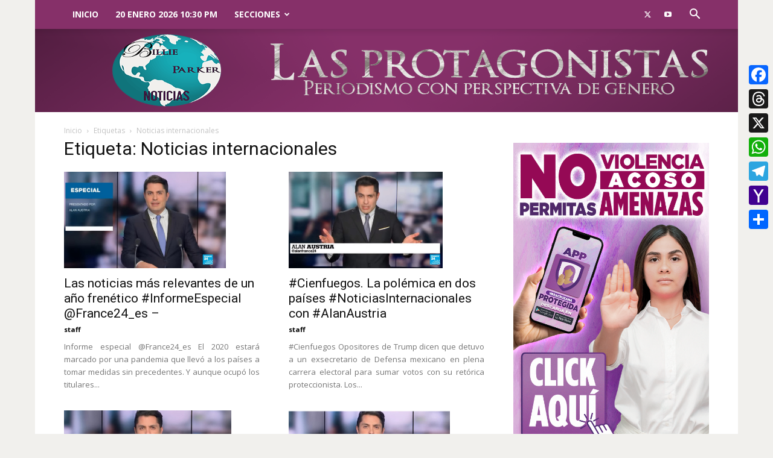

--- FILE ---
content_type: text/html; charset=UTF-8
request_url: https://billieparkernoticias.com/tag/noticias-internacionales/
body_size: 26356
content:
<!doctype html >
<!--[if IE 8]>    <html class="ie8" lang="en"> <![endif]-->
<!--[if IE 9]>    <html class="ie9" lang="en"> <![endif]-->
<!--[if gt IE 8]><!--> <html lang="es"> <!--<![endif]-->
<head>
    <title>Noticias internacionales Archivos | Billie Parker Noticias</title>
    <meta charset="UTF-8" />
    <meta name="viewport" content="width=device-width, initial-scale=1.0">
    <link rel="pingback" href="https://billieparkernoticias.com/xmlrpc.php" />
    <meta name='robots' content='index, follow, max-image-preview:large, max-snippet:-1, max-video-preview:-1' />
	<style>img:is([sizes="auto" i], [sizes^="auto," i]) { contain-intrinsic-size: 3000px 1500px }</style>
	<link rel="icon" type="image/png" href="https://billieparkernoticias.com/wp-content/uploads/2018/11/90-logo.png"><link rel="apple-touch-icon" sizes="76x76" href="https://billieparkernoticias.com/wp-content/uploads/2018/11/76-logo.png"/><link rel="apple-touch-icon" sizes="120x120" href="https://billieparkernoticias.com/wp-content/uploads/2018/11/120-logo.png"/><link rel="apple-touch-icon" sizes="152x152" href="https://billieparkernoticias.com/wp-content/uploads/2018/11/152-logo.png"/><link rel="apple-touch-icon" sizes="114x114" href="https://billieparkernoticias.com/wp-content/uploads/2018/11/114-logo.png"/><link rel="apple-touch-icon" sizes="144x144" href="https://billieparkernoticias.com/wp-content/uploads/2018/11/144-logo.png"/><meta property="og:title" content="Billie Parker Noticias"/>
<meta property="og:description" content="Noticias con perspectiva de género y sentido social"/>
<meta property="og:image" content="https://billieparkernoticias.com/wp-content/uploads/2021/01/Alan-Austria-Especial.jpg"/>
<meta property="og:image:width" content="971" />
<meta property="og:image:height" content="579" />
<meta property="og:type" content="article"/>
<meta property="og:article:published_time" content="2021-01-19 09:30:36"/>
<meta property="og:article:modified_time" content="2021-01-19 18:07:41"/>
<meta property="og:article:tag" content="Alan Austria @alanaustria24"/>
<meta property="og:article:tag" content="Noticias internacionales"/>
<meta name="twitter:card" content="summary">
<meta name="twitter:title" content="Billie Parker Noticias"/>
<meta name="twitter:description" content="Noticias con perspectiva de género y sentido social"/>
<meta name="twitter:image" content="https://billieparkernoticias.com/wp-content/uploads/2021/01/Alan-Austria-Especial.jpg"/>

	<!-- This site is optimized with the Yoast SEO plugin v26.8 - https://yoast.com/product/yoast-seo-wordpress/ -->
	<link rel="canonical" href="https://billieparkernoticias.com/tag/noticias-internacionales/" />
	<link rel="next" href="https://billieparkernoticias.com/tag/noticias-internacionales/page/2/" />
	<meta property="og:url" content="https://billieparkernoticias.com/tag/noticias-internacionales/" />
	<meta property="og:site_name" content="Billie Parker Noticias" />
	<meta name="twitter:site" content="@billieparkernot" />
	<script type="application/ld+json" class="yoast-schema-graph">{"@context":"https://schema.org","@graph":[{"@type":"CollectionPage","@id":"https://billieparkernoticias.com/tag/noticias-internacionales/","url":"https://billieparkernoticias.com/tag/noticias-internacionales/","name":"Noticias internacionales Archivos | Billie Parker Noticias","isPartOf":{"@id":"https://billieparkernoticias.com/#website"},"primaryImageOfPage":{"@id":"https://billieparkernoticias.com/tag/noticias-internacionales/#primaryimage"},"image":{"@id":"https://billieparkernoticias.com/tag/noticias-internacionales/#primaryimage"},"thumbnailUrl":"https://billieparkernoticias.com/wp-content/uploads/2021/01/Alan-Austria-Especial.jpg","breadcrumb":{"@id":"https://billieparkernoticias.com/tag/noticias-internacionales/#breadcrumb"},"inLanguage":"es"},{"@type":"ImageObject","inLanguage":"es","@id":"https://billieparkernoticias.com/tag/noticias-internacionales/#primaryimage","url":"https://billieparkernoticias.com/wp-content/uploads/2021/01/Alan-Austria-Especial.jpg","contentUrl":"https://billieparkernoticias.com/wp-content/uploads/2021/01/Alan-Austria-Especial.jpg","width":971,"height":579},{"@type":"BreadcrumbList","@id":"https://billieparkernoticias.com/tag/noticias-internacionales/#breadcrumb","itemListElement":[{"@type":"ListItem","position":1,"name":"Inicio","item":"https://billieparkernoticias.com/"},{"@type":"ListItem","position":2,"name":"Noticias internacionales"}]},{"@type":"WebSite","@id":"https://billieparkernoticias.com/#website","url":"https://billieparkernoticias.com/","name":"Billie Parker Noticias","description":"Noticias con perspectiva de género y sentido social","publisher":{"@id":"https://billieparkernoticias.com/#organization"},"potentialAction":[{"@type":"SearchAction","target":{"@type":"EntryPoint","urlTemplate":"https://billieparkernoticias.com/?s={search_term_string}"},"query-input":{"@type":"PropertyValueSpecification","valueRequired":true,"valueName":"search_term_string"}}],"inLanguage":"es"},{"@type":"Organization","@id":"https://billieparkernoticias.com/#organization","name":"Billie Parker Noticias","url":"https://billieparkernoticias.com/","logo":{"@type":"ImageObject","inLanguage":"es","@id":"https://billieparkernoticias.com/#/schema/logo/image/","url":"https://billieparkernoticias.com/wp-content/uploads/2018/12/logo-one-signal.png","contentUrl":"https://billieparkernoticias.com/wp-content/uploads/2018/12/logo-one-signal.png","width":1575,"height":1575,"caption":"Billie Parker Noticias"},"image":{"@id":"https://billieparkernoticias.com/#/schema/logo/image/"},"sameAs":["https://www.facebook.com/BillieParkerNoticias/","https://x.com/billieparkernot"]}]}</script>
	<!-- / Yoast SEO plugin. -->


<link rel='dns-prefetch' href='//static.addtoany.com' />
<link rel='dns-prefetch' href='//www.googletagmanager.com' />
<link rel='dns-prefetch' href='//fonts.googleapis.com' />
<link rel="alternate" type="application/rss+xml" title="Billie Parker Noticias &raquo; Feed" href="https://billieparkernoticias.com/feed/" />
<link rel="alternate" type="application/rss+xml" title="Billie Parker Noticias &raquo; Noticias internacionales RSS de la etiqueta" href="https://billieparkernoticias.com/tag/noticias-internacionales/feed/" />
<script type="text/javascript">
/* <![CDATA[ */
window._wpemojiSettings = {"baseUrl":"https:\/\/s.w.org\/images\/core\/emoji\/16.0.1\/72x72\/","ext":".png","svgUrl":"https:\/\/s.w.org\/images\/core\/emoji\/16.0.1\/svg\/","svgExt":".svg","source":{"concatemoji":"https:\/\/billieparkernoticias.com\/wp-includes\/js\/wp-emoji-release.min.js?ver=fefa0cc3773dfc02dabd3d93ce6218e4"}};
/*! This file is auto-generated */
!function(s,n){var o,i,e;function c(e){try{var t={supportTests:e,timestamp:(new Date).valueOf()};sessionStorage.setItem(o,JSON.stringify(t))}catch(e){}}function p(e,t,n){e.clearRect(0,0,e.canvas.width,e.canvas.height),e.fillText(t,0,0);var t=new Uint32Array(e.getImageData(0,0,e.canvas.width,e.canvas.height).data),a=(e.clearRect(0,0,e.canvas.width,e.canvas.height),e.fillText(n,0,0),new Uint32Array(e.getImageData(0,0,e.canvas.width,e.canvas.height).data));return t.every(function(e,t){return e===a[t]})}function u(e,t){e.clearRect(0,0,e.canvas.width,e.canvas.height),e.fillText(t,0,0);for(var n=e.getImageData(16,16,1,1),a=0;a<n.data.length;a++)if(0!==n.data[a])return!1;return!0}function f(e,t,n,a){switch(t){case"flag":return n(e,"\ud83c\udff3\ufe0f\u200d\u26a7\ufe0f","\ud83c\udff3\ufe0f\u200b\u26a7\ufe0f")?!1:!n(e,"\ud83c\udde8\ud83c\uddf6","\ud83c\udde8\u200b\ud83c\uddf6")&&!n(e,"\ud83c\udff4\udb40\udc67\udb40\udc62\udb40\udc65\udb40\udc6e\udb40\udc67\udb40\udc7f","\ud83c\udff4\u200b\udb40\udc67\u200b\udb40\udc62\u200b\udb40\udc65\u200b\udb40\udc6e\u200b\udb40\udc67\u200b\udb40\udc7f");case"emoji":return!a(e,"\ud83e\udedf")}return!1}function g(e,t,n,a){var r="undefined"!=typeof WorkerGlobalScope&&self instanceof WorkerGlobalScope?new OffscreenCanvas(300,150):s.createElement("canvas"),o=r.getContext("2d",{willReadFrequently:!0}),i=(o.textBaseline="top",o.font="600 32px Arial",{});return e.forEach(function(e){i[e]=t(o,e,n,a)}),i}function t(e){var t=s.createElement("script");t.src=e,t.defer=!0,s.head.appendChild(t)}"undefined"!=typeof Promise&&(o="wpEmojiSettingsSupports",i=["flag","emoji"],n.supports={everything:!0,everythingExceptFlag:!0},e=new Promise(function(e){s.addEventListener("DOMContentLoaded",e,{once:!0})}),new Promise(function(t){var n=function(){try{var e=JSON.parse(sessionStorage.getItem(o));if("object"==typeof e&&"number"==typeof e.timestamp&&(new Date).valueOf()<e.timestamp+604800&&"object"==typeof e.supportTests)return e.supportTests}catch(e){}return null}();if(!n){if("undefined"!=typeof Worker&&"undefined"!=typeof OffscreenCanvas&&"undefined"!=typeof URL&&URL.createObjectURL&&"undefined"!=typeof Blob)try{var e="postMessage("+g.toString()+"("+[JSON.stringify(i),f.toString(),p.toString(),u.toString()].join(",")+"));",a=new Blob([e],{type:"text/javascript"}),r=new Worker(URL.createObjectURL(a),{name:"wpTestEmojiSupports"});return void(r.onmessage=function(e){c(n=e.data),r.terminate(),t(n)})}catch(e){}c(n=g(i,f,p,u))}t(n)}).then(function(e){for(var t in e)n.supports[t]=e[t],n.supports.everything=n.supports.everything&&n.supports[t],"flag"!==t&&(n.supports.everythingExceptFlag=n.supports.everythingExceptFlag&&n.supports[t]);n.supports.everythingExceptFlag=n.supports.everythingExceptFlag&&!n.supports.flag,n.DOMReady=!1,n.readyCallback=function(){n.DOMReady=!0}}).then(function(){return e}).then(function(){var e;n.supports.everything||(n.readyCallback(),(e=n.source||{}).concatemoji?t(e.concatemoji):e.wpemoji&&e.twemoji&&(t(e.twemoji),t(e.wpemoji)))}))}((window,document),window._wpemojiSettings);
/* ]]> */
</script>
<style id='wp-emoji-styles-inline-css' type='text/css'>

	img.wp-smiley, img.emoji {
		display: inline !important;
		border: none !important;
		box-shadow: none !important;
		height: 1em !important;
		width: 1em !important;
		margin: 0 0.07em !important;
		vertical-align: -0.1em !important;
		background: none !important;
		padding: 0 !important;
	}
</style>
<style id='classic-theme-styles-inline-css' type='text/css'>
/*! This file is auto-generated */
.wp-block-button__link{color:#fff;background-color:#32373c;border-radius:9999px;box-shadow:none;text-decoration:none;padding:calc(.667em + 2px) calc(1.333em + 2px);font-size:1.125em}.wp-block-file__button{background:#32373c;color:#fff;text-decoration:none}
</style>
<style id='global-styles-inline-css' type='text/css'>
:root{--wp--preset--aspect-ratio--square: 1;--wp--preset--aspect-ratio--4-3: 4/3;--wp--preset--aspect-ratio--3-4: 3/4;--wp--preset--aspect-ratio--3-2: 3/2;--wp--preset--aspect-ratio--2-3: 2/3;--wp--preset--aspect-ratio--16-9: 16/9;--wp--preset--aspect-ratio--9-16: 9/16;--wp--preset--color--black: #000000;--wp--preset--color--cyan-bluish-gray: #abb8c3;--wp--preset--color--white: #ffffff;--wp--preset--color--pale-pink: #f78da7;--wp--preset--color--vivid-red: #cf2e2e;--wp--preset--color--luminous-vivid-orange: #ff6900;--wp--preset--color--luminous-vivid-amber: #fcb900;--wp--preset--color--light-green-cyan: #7bdcb5;--wp--preset--color--vivid-green-cyan: #00d084;--wp--preset--color--pale-cyan-blue: #8ed1fc;--wp--preset--color--vivid-cyan-blue: #0693e3;--wp--preset--color--vivid-purple: #9b51e0;--wp--preset--gradient--vivid-cyan-blue-to-vivid-purple: linear-gradient(135deg,rgba(6,147,227,1) 0%,rgb(155,81,224) 100%);--wp--preset--gradient--light-green-cyan-to-vivid-green-cyan: linear-gradient(135deg,rgb(122,220,180) 0%,rgb(0,208,130) 100%);--wp--preset--gradient--luminous-vivid-amber-to-luminous-vivid-orange: linear-gradient(135deg,rgba(252,185,0,1) 0%,rgba(255,105,0,1) 100%);--wp--preset--gradient--luminous-vivid-orange-to-vivid-red: linear-gradient(135deg,rgba(255,105,0,1) 0%,rgb(207,46,46) 100%);--wp--preset--gradient--very-light-gray-to-cyan-bluish-gray: linear-gradient(135deg,rgb(238,238,238) 0%,rgb(169,184,195) 100%);--wp--preset--gradient--cool-to-warm-spectrum: linear-gradient(135deg,rgb(74,234,220) 0%,rgb(151,120,209) 20%,rgb(207,42,186) 40%,rgb(238,44,130) 60%,rgb(251,105,98) 80%,rgb(254,248,76) 100%);--wp--preset--gradient--blush-light-purple: linear-gradient(135deg,rgb(255,206,236) 0%,rgb(152,150,240) 100%);--wp--preset--gradient--blush-bordeaux: linear-gradient(135deg,rgb(254,205,165) 0%,rgb(254,45,45) 50%,rgb(107,0,62) 100%);--wp--preset--gradient--luminous-dusk: linear-gradient(135deg,rgb(255,203,112) 0%,rgb(199,81,192) 50%,rgb(65,88,208) 100%);--wp--preset--gradient--pale-ocean: linear-gradient(135deg,rgb(255,245,203) 0%,rgb(182,227,212) 50%,rgb(51,167,181) 100%);--wp--preset--gradient--electric-grass: linear-gradient(135deg,rgb(202,248,128) 0%,rgb(113,206,126) 100%);--wp--preset--gradient--midnight: linear-gradient(135deg,rgb(2,3,129) 0%,rgb(40,116,252) 100%);--wp--preset--font-size--small: 11px;--wp--preset--font-size--medium: 20px;--wp--preset--font-size--large: 32px;--wp--preset--font-size--x-large: 42px;--wp--preset--font-size--regular: 15px;--wp--preset--font-size--larger: 50px;--wp--preset--spacing--20: 0.44rem;--wp--preset--spacing--30: 0.67rem;--wp--preset--spacing--40: 1rem;--wp--preset--spacing--50: 1.5rem;--wp--preset--spacing--60: 2.25rem;--wp--preset--spacing--70: 3.38rem;--wp--preset--spacing--80: 5.06rem;--wp--preset--shadow--natural: 6px 6px 9px rgba(0, 0, 0, 0.2);--wp--preset--shadow--deep: 12px 12px 50px rgba(0, 0, 0, 0.4);--wp--preset--shadow--sharp: 6px 6px 0px rgba(0, 0, 0, 0.2);--wp--preset--shadow--outlined: 6px 6px 0px -3px rgba(255, 255, 255, 1), 6px 6px rgba(0, 0, 0, 1);--wp--preset--shadow--crisp: 6px 6px 0px rgba(0, 0, 0, 1);}:where(.is-layout-flex){gap: 0.5em;}:where(.is-layout-grid){gap: 0.5em;}body .is-layout-flex{display: flex;}.is-layout-flex{flex-wrap: wrap;align-items: center;}.is-layout-flex > :is(*, div){margin: 0;}body .is-layout-grid{display: grid;}.is-layout-grid > :is(*, div){margin: 0;}:where(.wp-block-columns.is-layout-flex){gap: 2em;}:where(.wp-block-columns.is-layout-grid){gap: 2em;}:where(.wp-block-post-template.is-layout-flex){gap: 1.25em;}:where(.wp-block-post-template.is-layout-grid){gap: 1.25em;}.has-black-color{color: var(--wp--preset--color--black) !important;}.has-cyan-bluish-gray-color{color: var(--wp--preset--color--cyan-bluish-gray) !important;}.has-white-color{color: var(--wp--preset--color--white) !important;}.has-pale-pink-color{color: var(--wp--preset--color--pale-pink) !important;}.has-vivid-red-color{color: var(--wp--preset--color--vivid-red) !important;}.has-luminous-vivid-orange-color{color: var(--wp--preset--color--luminous-vivid-orange) !important;}.has-luminous-vivid-amber-color{color: var(--wp--preset--color--luminous-vivid-amber) !important;}.has-light-green-cyan-color{color: var(--wp--preset--color--light-green-cyan) !important;}.has-vivid-green-cyan-color{color: var(--wp--preset--color--vivid-green-cyan) !important;}.has-pale-cyan-blue-color{color: var(--wp--preset--color--pale-cyan-blue) !important;}.has-vivid-cyan-blue-color{color: var(--wp--preset--color--vivid-cyan-blue) !important;}.has-vivid-purple-color{color: var(--wp--preset--color--vivid-purple) !important;}.has-black-background-color{background-color: var(--wp--preset--color--black) !important;}.has-cyan-bluish-gray-background-color{background-color: var(--wp--preset--color--cyan-bluish-gray) !important;}.has-white-background-color{background-color: var(--wp--preset--color--white) !important;}.has-pale-pink-background-color{background-color: var(--wp--preset--color--pale-pink) !important;}.has-vivid-red-background-color{background-color: var(--wp--preset--color--vivid-red) !important;}.has-luminous-vivid-orange-background-color{background-color: var(--wp--preset--color--luminous-vivid-orange) !important;}.has-luminous-vivid-amber-background-color{background-color: var(--wp--preset--color--luminous-vivid-amber) !important;}.has-light-green-cyan-background-color{background-color: var(--wp--preset--color--light-green-cyan) !important;}.has-vivid-green-cyan-background-color{background-color: var(--wp--preset--color--vivid-green-cyan) !important;}.has-pale-cyan-blue-background-color{background-color: var(--wp--preset--color--pale-cyan-blue) !important;}.has-vivid-cyan-blue-background-color{background-color: var(--wp--preset--color--vivid-cyan-blue) !important;}.has-vivid-purple-background-color{background-color: var(--wp--preset--color--vivid-purple) !important;}.has-black-border-color{border-color: var(--wp--preset--color--black) !important;}.has-cyan-bluish-gray-border-color{border-color: var(--wp--preset--color--cyan-bluish-gray) !important;}.has-white-border-color{border-color: var(--wp--preset--color--white) !important;}.has-pale-pink-border-color{border-color: var(--wp--preset--color--pale-pink) !important;}.has-vivid-red-border-color{border-color: var(--wp--preset--color--vivid-red) !important;}.has-luminous-vivid-orange-border-color{border-color: var(--wp--preset--color--luminous-vivid-orange) !important;}.has-luminous-vivid-amber-border-color{border-color: var(--wp--preset--color--luminous-vivid-amber) !important;}.has-light-green-cyan-border-color{border-color: var(--wp--preset--color--light-green-cyan) !important;}.has-vivid-green-cyan-border-color{border-color: var(--wp--preset--color--vivid-green-cyan) !important;}.has-pale-cyan-blue-border-color{border-color: var(--wp--preset--color--pale-cyan-blue) !important;}.has-vivid-cyan-blue-border-color{border-color: var(--wp--preset--color--vivid-cyan-blue) !important;}.has-vivid-purple-border-color{border-color: var(--wp--preset--color--vivid-purple) !important;}.has-vivid-cyan-blue-to-vivid-purple-gradient-background{background: var(--wp--preset--gradient--vivid-cyan-blue-to-vivid-purple) !important;}.has-light-green-cyan-to-vivid-green-cyan-gradient-background{background: var(--wp--preset--gradient--light-green-cyan-to-vivid-green-cyan) !important;}.has-luminous-vivid-amber-to-luminous-vivid-orange-gradient-background{background: var(--wp--preset--gradient--luminous-vivid-amber-to-luminous-vivid-orange) !important;}.has-luminous-vivid-orange-to-vivid-red-gradient-background{background: var(--wp--preset--gradient--luminous-vivid-orange-to-vivid-red) !important;}.has-very-light-gray-to-cyan-bluish-gray-gradient-background{background: var(--wp--preset--gradient--very-light-gray-to-cyan-bluish-gray) !important;}.has-cool-to-warm-spectrum-gradient-background{background: var(--wp--preset--gradient--cool-to-warm-spectrum) !important;}.has-blush-light-purple-gradient-background{background: var(--wp--preset--gradient--blush-light-purple) !important;}.has-blush-bordeaux-gradient-background{background: var(--wp--preset--gradient--blush-bordeaux) !important;}.has-luminous-dusk-gradient-background{background: var(--wp--preset--gradient--luminous-dusk) !important;}.has-pale-ocean-gradient-background{background: var(--wp--preset--gradient--pale-ocean) !important;}.has-electric-grass-gradient-background{background: var(--wp--preset--gradient--electric-grass) !important;}.has-midnight-gradient-background{background: var(--wp--preset--gradient--midnight) !important;}.has-small-font-size{font-size: var(--wp--preset--font-size--small) !important;}.has-medium-font-size{font-size: var(--wp--preset--font-size--medium) !important;}.has-large-font-size{font-size: var(--wp--preset--font-size--large) !important;}.has-x-large-font-size{font-size: var(--wp--preset--font-size--x-large) !important;}
:where(.wp-block-post-template.is-layout-flex){gap: 1.25em;}:where(.wp-block-post-template.is-layout-grid){gap: 1.25em;}
:where(.wp-block-columns.is-layout-flex){gap: 2em;}:where(.wp-block-columns.is-layout-grid){gap: 2em;}
:root :where(.wp-block-pullquote){font-size: 1.5em;line-height: 1.6;}
</style>
<link rel='stylesheet' id='td-plugin-multi-purpose-css' href='https://billieparkernoticias.com/wp-content/plugins/td-composer/td-multi-purpose/style.css?ver=3833ae26cf1f9d406448012ce1734aa1' type='text/css' media='all' />
<link rel='stylesheet' id='google-fonts-style-css' href='https://fonts.googleapis.com/css?family=Open+Sans%3A400%2C600%2C700%7CRoboto%3A400%2C500%2C700&#038;display=swap&#038;ver=12.6.2' type='text/css' media='all' />
<link rel='stylesheet' id='td-theme-css' href='https://billieparkernoticias.com/wp-content/themes/Newspaper/style.css?ver=12.6.2' type='text/css' media='all' />
<style id='td-theme-inline-css' type='text/css'>@media (max-width:767px){.td-header-desktop-wrap{display:none}}@media (min-width:767px){.td-header-mobile-wrap{display:none}}</style>
<link rel='stylesheet' id='addtoany-css' href='https://billieparkernoticias.com/wp-content/plugins/add-to-any/addtoany.min.css?ver=1.16' type='text/css' media='all' />
<style id='addtoany-inline-css' type='text/css'>
@media screen and (max-width:980px){
.a2a_floating_style.a2a_vertical_style{display:none;}
}
</style>
<link rel='stylesheet' id='td-legacy-framework-front-style-css' href='https://billieparkernoticias.com/wp-content/plugins/td-composer/legacy/Newspaper/assets/css/td_legacy_main.css?ver=3833ae26cf1f9d406448012ce1734aa1' type='text/css' media='all' />
<link rel='stylesheet' id='td-standard-pack-framework-front-style-css' href='https://billieparkernoticias.com/wp-content/plugins/td-standard-pack/Newspaper/assets/css/td_standard_pack_main.css?ver=9c79b36358200da4c4662c5aa9454675' type='text/css' media='all' />
<link rel='stylesheet' id='tdb_style_cloud_templates_front-css' href='https://billieparkernoticias.com/wp-content/plugins/td-cloud-library/assets/css/tdb_main.css?ver=34c58173fa732974ccb0ca4df5ede162' type='text/css' media='all' />
<script type="text/javascript" src="https://billieparkernoticias.com/wp-content/plugins/shortcode-for-current-date/dist/script.js?ver=fefa0cc3773dfc02dabd3d93ce6218e4" id="shortcode-for-current-date-script-js"></script>
<script type="text/javascript" id="addtoany-core-js-before">
/* <![CDATA[ */
window.a2a_config=window.a2a_config||{};a2a_config.callbacks=[];a2a_config.overlays=[];a2a_config.templates={};a2a_localize = {
	Share: "Compartir",
	Save: "Guardar",
	Subscribe: "Suscribirse",
	Email: "Email",
	Bookmark: "Agregar a favoritos",
	ShowAll: "Mostrar todo",
	ShowLess: "Mostrar menos",
	FindServices: "Encontrar servicios",
	FindAnyServiceToAddTo: "Encontrar instantáneamente servicios para agregar a",
	PoweredBy: "Proporcionado por",
	ShareViaEmail: "Compartir por correo electrónico",
	SubscribeViaEmail: "Suscribir por correo electrónico",
	BookmarkInYourBrowser: "Guarda esta página en tu navegador",
	BookmarkInstructions: "Presione Ctrl+D o \u2318+D para agregar esta página a tus favoritas.",
	AddToYourFavorites: "Agregar a tus favoritos",
	SendFromWebOrProgram: "Enviar desde cualquier dirección de correo electrónico o programa de correo electrónico",
	EmailProgram: "Programa de correo electrónico",
	More: "Más&#8230;",
	ThanksForSharing: "¡Gracias por compartir!",
	ThanksForFollowing: "¡Gracias por seguirnos!"
};

a2a_config.callbacks.push({ready:function(){document.querySelectorAll(".a2a_s_undefined").forEach(function(emptyIcon){emptyIcon.parentElement.style.display="none";})}});
/* ]]> */
</script>
<script type="text/javascript" defer src="https://static.addtoany.com/menu/page.js" id="addtoany-core-js"></script>
<script type="text/javascript" src="https://billieparkernoticias.com/wp-includes/js/jquery/jquery.min.js?ver=3.7.1" id="jquery-core-js"></script>
<script type="text/javascript" src="https://billieparkernoticias.com/wp-includes/js/jquery/jquery-migrate.min.js?ver=3.4.1" id="jquery-migrate-js"></script>
<script type="text/javascript" defer src="https://billieparkernoticias.com/wp-content/plugins/add-to-any/addtoany.min.js?ver=1.1" id="addtoany-jquery-js"></script>

<!-- Google tag (gtag.js) snippet added by Site Kit -->
<!-- Fragmento de código de Google Analytics añadido por Site Kit -->
<script type="text/javascript" src="https://www.googletagmanager.com/gtag/js?id=GT-MBGCKW4" id="google_gtagjs-js" async></script>
<script type="text/javascript" id="google_gtagjs-js-after">
/* <![CDATA[ */
window.dataLayer = window.dataLayer || [];function gtag(){dataLayer.push(arguments);}
gtag("set","linker",{"domains":["billieparkernoticias.com"]});
gtag("js", new Date());
gtag("set", "developer_id.dZTNiMT", true);
gtag("config", "GT-MBGCKW4");
/* ]]> */
</script>
<link rel="https://api.w.org/" href="https://billieparkernoticias.com/wp-json/" /><link rel="alternate" title="JSON" type="application/json" href="https://billieparkernoticias.com/wp-json/wp/v2/tags/7534" /><link rel="EditURI" type="application/rsd+xml" title="RSD" href="https://billieparkernoticias.com/xmlrpc.php?rsd" />
<meta name="generator" content="Site Kit by Google 1.170.0" /><!--[if lt IE 9]><script src="https://cdnjs.cloudflare.com/ajax/libs/html5shiv/3.7.3/html5shiv.js"></script><![endif]-->
        <script>
        window.tdb_global_vars = {"wpRestUrl":"https:\/\/billieparkernoticias.com\/wp-json\/","permalinkStructure":"\/%postname%\/"};
        window.tdb_p_autoload_vars = {"isAjax":false,"isAdminBarShowing":false,"autoloadScrollPercent":50};
    </script>
    
    <style id="tdb-global-colors">:root{--accent-color:#fff}</style>
	

<!-- Metaetiquetas de Google AdSense añadidas por Site Kit -->
<meta name="google-adsense-platform-account" content="ca-host-pub-2644536267352236">
<meta name="google-adsense-platform-domain" content="sitekit.withgoogle.com">
<!-- Acabar con las metaetiquetas de Google AdSense añadidas por Site Kit -->
      <meta name="onesignal" content="wordpress-plugin"/>
            <script>

      window.OneSignalDeferred = window.OneSignalDeferred || [];

      OneSignalDeferred.push(function(OneSignal) {
        var oneSignal_options = {};
        window._oneSignalInitOptions = oneSignal_options;

        oneSignal_options['serviceWorkerParam'] = { scope: '/' };
oneSignal_options['serviceWorkerPath'] = 'OneSignalSDKWorker.js.php';

        OneSignal.Notifications.setDefaultUrl("https://billieparkernoticias.com");

        oneSignal_options['wordpress'] = true;
oneSignal_options['appId'] = '098842a6-a21d-489f-97ef-d048d2d228d3';
oneSignal_options['allowLocalhostAsSecureOrigin'] = true;
oneSignal_options['welcomeNotification'] = { };
oneSignal_options['welcomeNotification']['title'] = "";
oneSignal_options['welcomeNotification']['message'] = "¡Gracias por aceptarnos!";
oneSignal_options['path'] = "https://billieparkernoticias.com/wp-content/plugins/onesignal-free-web-push-notifications/sdk_files/";
oneSignal_options['safari_web_id'] = "web.onesignal.auto.6a2e4cfc-4f7f-4e0a-b787-2d0bd3e78806";
oneSignal_options['promptOptions'] = { };
oneSignal_options['promptOptions']['actionMessage'] = "Queremos mantenerte actualizado";
oneSignal_options['promptOptions']['acceptButtonText'] = "¡Si, adelante!";
oneSignal_options['promptOptions']['cancelButtonText'] = "No, Gracias";
oneSignal_options['promptOptions']['siteName'] = "https://billieparkernoticias.com";
oneSignal_options['promptOptions']['autoAcceptTitle'] = "Permitir";
oneSignal_options['notifyButton'] = { };
oneSignal_options['notifyButton']['enable'] = true;
oneSignal_options['notifyButton']['position'] = 'bottom-right';
oneSignal_options['notifyButton']['theme'] = 'default';
oneSignal_options['notifyButton']['size'] = 'medium';
oneSignal_options['notifyButton']['showCredit'] = true;
oneSignal_options['notifyButton']['text'] = {};
oneSignal_options['notifyButton']['text']['tip.state.unsubscribed'] = '¡Regrese pronto!';
oneSignal_options['notifyButton']['text']['tip.state.subscribed'] = 'Se ha suscrito a nuestras notificaciones';
oneSignal_options['notifyButton']['text']['tip.state.blocked'] = 'Ha bloqueado nuestras notificaciones';
oneSignal_options['notifyButton']['text']['message.action.subscribed'] = '¡Gracias por aceptanos!';
oneSignal_options['notifyButton']['text']['message.action.resubscribed'] = '¡Gracias por seguir con nosotros!';
oneSignal_options['notifyButton']['text']['message.action.unsubscribed'] = 'No recibirá más notificaciones nuestras';
oneSignal_options['notifyButton']['text']['dialog.main.button.subscribe'] = 'Suscribirse';
oneSignal_options['notifyButton']['text']['dialog.main.button.unsubscribe'] = 'No suscribirse';
oneSignal_options['notifyButton']['text']['dialog.blocked.title'] = 'desbloquear notificaciones';
oneSignal_options['notifyButton']['text']['dialog.blocked.message'] = 'Mensaje de dialogo bloqueado';
              OneSignal.init(window._oneSignalInitOptions);
              OneSignal.Slidedown.promptPush()      });

      function documentInitOneSignal() {
        var oneSignal_elements = document.getElementsByClassName("OneSignal-prompt");

        var oneSignalLinkClickHandler = function(event) { OneSignal.Notifications.requestPermission(); event.preventDefault(); };        for(var i = 0; i < oneSignal_elements.length; i++)
          oneSignal_elements[i].addEventListener('click', oneSignalLinkClickHandler, false);
      }

      if (document.readyState === 'complete') {
           documentInitOneSignal();
      }
      else {
           window.addEventListener("load", function(event){
               documentInitOneSignal();
          });
      }
    </script>

<!-- JS generated by theme -->

<script>
    
    

	    var tdBlocksArray = []; //here we store all the items for the current page

	    // td_block class - each ajax block uses a object of this class for requests
	    function tdBlock() {
		    this.id = '';
		    this.block_type = 1; //block type id (1-234 etc)
		    this.atts = '';
		    this.td_column_number = '';
		    this.td_current_page = 1; //
		    this.post_count = 0; //from wp
		    this.found_posts = 0; //from wp
		    this.max_num_pages = 0; //from wp
		    this.td_filter_value = ''; //current live filter value
		    this.is_ajax_running = false;
		    this.td_user_action = ''; // load more or infinite loader (used by the animation)
		    this.header_color = '';
		    this.ajax_pagination_infinite_stop = ''; //show load more at page x
	    }

        // td_js_generator - mini detector
        ( function () {
            var htmlTag = document.getElementsByTagName("html")[0];

	        if ( navigator.userAgent.indexOf("MSIE 10.0") > -1 ) {
                htmlTag.className += ' ie10';
            }

            if ( !!navigator.userAgent.match(/Trident.*rv\:11\./) ) {
                htmlTag.className += ' ie11';
            }

	        if ( navigator.userAgent.indexOf("Edge") > -1 ) {
                htmlTag.className += ' ieEdge';
            }

            if ( /(iPad|iPhone|iPod)/g.test(navigator.userAgent) ) {
                htmlTag.className += ' td-md-is-ios';
            }

            var user_agent = navigator.userAgent.toLowerCase();
            if ( user_agent.indexOf("android") > -1 ) {
                htmlTag.className += ' td-md-is-android';
            }

            if ( -1 !== navigator.userAgent.indexOf('Mac OS X')  ) {
                htmlTag.className += ' td-md-is-os-x';
            }

            if ( /chrom(e|ium)/.test(navigator.userAgent.toLowerCase()) ) {
               htmlTag.className += ' td-md-is-chrome';
            }

            if ( -1 !== navigator.userAgent.indexOf('Firefox') ) {
                htmlTag.className += ' td-md-is-firefox';
            }

            if ( -1 !== navigator.userAgent.indexOf('Safari') && -1 === navigator.userAgent.indexOf('Chrome') ) {
                htmlTag.className += ' td-md-is-safari';
            }

            if( -1 !== navigator.userAgent.indexOf('IEMobile') ){
                htmlTag.className += ' td-md-is-iemobile';
            }

        })();

        var tdLocalCache = {};

        ( function () {
            "use strict";

            tdLocalCache = {
                data: {},
                remove: function (resource_id) {
                    delete tdLocalCache.data[resource_id];
                },
                exist: function (resource_id) {
                    return tdLocalCache.data.hasOwnProperty(resource_id) && tdLocalCache.data[resource_id] !== null;
                },
                get: function (resource_id) {
                    return tdLocalCache.data[resource_id];
                },
                set: function (resource_id, cachedData) {
                    tdLocalCache.remove(resource_id);
                    tdLocalCache.data[resource_id] = cachedData;
                }
            };
        })();

    
    
var td_viewport_interval_list=[{"limitBottom":767,"sidebarWidth":228},{"limitBottom":1018,"sidebarWidth":300},{"limitBottom":1140,"sidebarWidth":324}];
var td_animation_stack_effect="type0";
var tds_animation_stack=true;
var td_animation_stack_specific_selectors=".entry-thumb, img, .td-lazy-img";
var td_animation_stack_general_selectors=".td-animation-stack img, .td-animation-stack .entry-thumb, .post img, .td-animation-stack .td-lazy-img";
var tdc_is_installed="yes";
var td_ajax_url="https:\/\/billieparkernoticias.com\/wp-admin\/admin-ajax.php?td_theme_name=Newspaper&v=12.6.2";
var td_get_template_directory_uri="https:\/\/billieparkernoticias.com\/wp-content\/plugins\/td-composer\/legacy\/common";
var tds_snap_menu="snap";
var tds_logo_on_sticky="show";
var tds_header_style="2";
var td_please_wait="Por favor espera...";
var td_email_user_pass_incorrect="Usuario o contrase\u00f1a incorrecta!";
var td_email_user_incorrect="Correo electr\u00f3nico o nombre de usuario incorrecto!";
var td_email_incorrect="Email incorrecto!";
var td_user_incorrect="Username incorrect!";
var td_email_user_empty="Email or username empty!";
var td_pass_empty="Pass empty!";
var td_pass_pattern_incorrect="Invalid Pass Pattern!";
var td_retype_pass_incorrect="Retyped Pass incorrect!";
var tds_more_articles_on_post_enable="";
var tds_more_articles_on_post_time_to_wait="";
var tds_more_articles_on_post_pages_distance_from_top=0;
var tds_captcha="";
var tds_theme_color_site_wide="#00bbc5";
var tds_smart_sidebar="enabled";
var tdThemeName="Newspaper";
var tdThemeNameWl="Newspaper";
var td_magnific_popup_translation_tPrev="Anterior (tecla de flecha izquierda)";
var td_magnific_popup_translation_tNext="Siguiente (tecla de flecha derecha)";
var td_magnific_popup_translation_tCounter="%curr% de %total%";
var td_magnific_popup_translation_ajax_tError="El contenido de %url% no pudo cargarse.";
var td_magnific_popup_translation_image_tError="La imagen #%curr% no pudo cargarse.";
var tdBlockNonce="d01e9e4c96";
var tdMobileMenu="enabled";
var tdMobileSearch="enabled";
var tdDateNamesI18n={"month_names":["enero","febrero","marzo","abril","mayo","junio","julio","agosto","septiembre","octubre","noviembre","diciembre"],"month_names_short":["Ene","Feb","Mar","Abr","May","Jun","Jul","Ago","Sep","Oct","Nov","Dic"],"day_names":["domingo","lunes","martes","mi\u00e9rcoles","jueves","viernes","s\u00e1bado"],"day_names_short":["dom","lun","mar","mi\u00e9","jue","vie","s\u00e1b"]};
var tdb_modal_confirm="Save";
var tdb_modal_cancel="Cancel";
var tdb_modal_confirm_alt="Yes";
var tdb_modal_cancel_alt="No";
var td_ad_background_click_link="";
var td_ad_background_click_target="";
</script>


<!-- Header style compiled by theme -->

<style>:root{--td_theme_color:#00bbc5;--td_slider_text:rgba(0,187,197,0.7);--td_header_color:#222222;--td_mobile_menu_color:#863069;--td_mobile_icons_color:#00bbc5;--td_mobile_text_active_color:#00bbc5;--td_mobile_text_color:#00bbc5}.td-header-style-12 .td-header-menu-wrap-full,.td-header-style-12 .td-affix,.td-grid-style-1.td-hover-1 .td-big-grid-post:hover .td-post-category,.td-grid-style-5.td-hover-1 .td-big-grid-post:hover .td-post-category,.td_category_template_3 .td-current-sub-category,.td_category_template_8 .td-category-header .td-category a.td-current-sub-category,.td_category_template_4 .td-category-siblings .td-category a:hover,.td_block_big_grid_9.td-grid-style-1 .td-post-category,.td_block_big_grid_9.td-grid-style-5 .td-post-category,.td-grid-style-6.td-hover-1 .td-module-thumb:after,.tdm-menu-active-style5 .td-header-menu-wrap .sf-menu>.current-menu-item>a,.tdm-menu-active-style5 .td-header-menu-wrap .sf-menu>.current-menu-ancestor>a,.tdm-menu-active-style5 .td-header-menu-wrap .sf-menu>.current-category-ancestor>a,.tdm-menu-active-style5 .td-header-menu-wrap .sf-menu>li>a:hover,.tdm-menu-active-style5 .td-header-menu-wrap .sf-menu>.sfHover>a{background-color:#00bbc5}.td_mega_menu_sub_cats .cur-sub-cat,.td-mega-span h3 a:hover,.td_mod_mega_menu:hover .entry-title a,.header-search-wrap .result-msg a:hover,.td-header-top-menu .td-drop-down-search .td_module_wrap:hover .entry-title a,.td-header-top-menu .td-icon-search:hover,.td-header-wrap .result-msg a:hover,.top-header-menu li a:hover,.top-header-menu .current-menu-item>a,.top-header-menu .current-menu-ancestor>a,.top-header-menu .current-category-ancestor>a,.td-social-icon-wrap>a:hover,.td-header-sp-top-widget .td-social-icon-wrap a:hover,.td_mod_related_posts:hover h3>a,.td-post-template-11 .td-related-title .td-related-left:hover,.td-post-template-11 .td-related-title .td-related-right:hover,.td-post-template-11 .td-related-title .td-cur-simple-item,.td-post-template-11 .td_block_related_posts .td-next-prev-wrap a:hover,.td-category-header .td-pulldown-category-filter-link:hover,.td-category-siblings .td-subcat-dropdown a:hover,.td-category-siblings .td-subcat-dropdown a.td-current-sub-category,.footer-text-wrap .footer-email-wrap a,.footer-social-wrap a:hover,.td_module_17 .td-read-more a:hover,.td_module_18 .td-read-more a:hover,.td_module_19 .td-post-author-name a:hover,.td-pulldown-syle-2 .td-subcat-dropdown:hover .td-subcat-more span,.td-pulldown-syle-2 .td-subcat-dropdown:hover .td-subcat-more i,.td-pulldown-syle-3 .td-subcat-dropdown:hover .td-subcat-more span,.td-pulldown-syle-3 .td-subcat-dropdown:hover .td-subcat-more i,.tdm-menu-active-style3 .tdm-header.td-header-wrap .sf-menu>.current-category-ancestor>a,.tdm-menu-active-style3 .tdm-header.td-header-wrap .sf-menu>.current-menu-ancestor>a,.tdm-menu-active-style3 .tdm-header.td-header-wrap .sf-menu>.current-menu-item>a,.tdm-menu-active-style3 .tdm-header.td-header-wrap .sf-menu>.sfHover>a,.tdm-menu-active-style3 .tdm-header.td-header-wrap .sf-menu>li>a:hover{color:#00bbc5}.td-mega-menu-page .wpb_content_element ul li a:hover,.td-theme-wrap .td-aj-search-results .td_module_wrap:hover .entry-title a,.td-theme-wrap .header-search-wrap .result-msg a:hover{color:#00bbc5!important}.td_category_template_8 .td-category-header .td-category a.td-current-sub-category,.td_category_template_4 .td-category-siblings .td-category a:hover,.tdm-menu-active-style4 .tdm-header .sf-menu>.current-menu-item>a,.tdm-menu-active-style4 .tdm-header .sf-menu>.current-menu-ancestor>a,.tdm-menu-active-style4 .tdm-header .sf-menu>.current-category-ancestor>a,.tdm-menu-active-style4 .tdm-header .sf-menu>li>a:hover,.tdm-menu-active-style4 .tdm-header .sf-menu>.sfHover>a{border-color:#00bbc5}.td-header-wrap .td-header-top-menu-full,.td-header-wrap .top-header-menu .sub-menu,.tdm-header-style-1.td-header-wrap .td-header-top-menu-full,.tdm-header-style-1.td-header-wrap .top-header-menu .sub-menu,.tdm-header-style-2.td-header-wrap .td-header-top-menu-full,.tdm-header-style-2.td-header-wrap .top-header-menu .sub-menu,.tdm-header-style-3.td-header-wrap .td-header-top-menu-full,.tdm-header-style-3.td-header-wrap .top-header-menu .sub-menu{background-color:#863069}.td-header-style-8 .td-header-top-menu-full{background-color:transparent}.td-header-style-8 .td-header-top-menu-full .td-header-top-menu{background-color:#863069;padding-left:15px;padding-right:15px}.td-header-wrap .td-header-top-menu-full .td-header-top-menu,.td-header-wrap .td-header-top-menu-full{border-bottom:none}.td-header-top-menu,.td-header-top-menu a,.td-header-wrap .td-header-top-menu-full .td-header-top-menu,.td-header-wrap .td-header-top-menu-full a,.td-header-style-8 .td-header-top-menu,.td-header-style-8 .td-header-top-menu a,.td-header-top-menu .td-drop-down-search .entry-title a{color:#ffffff}.top-header-menu .current-menu-item>a,.top-header-menu .current-menu-ancestor>a,.top-header-menu .current-category-ancestor>a,.top-header-menu li a:hover,.td-header-sp-top-widget .td-icon-search:hover{color:#00bbc5}.td-header-wrap .td-header-sp-top-widget .td-icon-font,.td-header-style-7 .td-header-top-menu .td-social-icon-wrap .td-icon-font{color:#00bbc5}.td-header-wrap .td-header-menu-wrap-full,.td-header-menu-wrap.td-affix,.td-header-style-3 .td-header-main-menu,.td-header-style-3 .td-affix .td-header-main-menu,.td-header-style-4 .td-header-main-menu,.td-header-style-4 .td-affix .td-header-main-menu,.td-header-style-8 .td-header-menu-wrap.td-affix,.td-header-style-8 .td-header-top-menu-full{background-color:#863069}.td-boxed-layout .td-header-style-3 .td-header-menu-wrap,.td-boxed-layout .td-header-style-4 .td-header-menu-wrap,.td-header-style-3 .td_stretch_content .td-header-menu-wrap,.td-header-style-4 .td_stretch_content .td-header-menu-wrap{background-color:#863069!important}@media (min-width:1019px){.td-header-style-1 .td-header-sp-recs,.td-header-style-1 .td-header-sp-logo{margin-bottom:28px}}@media (min-width:768px) and (max-width:1018px){.td-header-style-1 .td-header-sp-recs,.td-header-style-1 .td-header-sp-logo{margin-bottom:14px}}.td-header-style-7 .td-header-top-menu{border-bottom:none}.sf-menu>.current-menu-item>a:after,.sf-menu>.current-menu-ancestor>a:after,.sf-menu>.current-category-ancestor>a:after,.sf-menu>li:hover>a:after,.sf-menu>.sfHover>a:after,.td_block_mega_menu .td-next-prev-wrap a:hover,.td-mega-span .td-post-category:hover,.td-header-wrap .black-menu .sf-menu>li>a:hover,.td-header-wrap .black-menu .sf-menu>.current-menu-ancestor>a,.td-header-wrap .black-menu .sf-menu>.sfHover>a,.td-header-wrap .black-menu .sf-menu>.current-menu-item>a,.td-header-wrap .black-menu .sf-menu>.current-menu-ancestor>a,.td-header-wrap .black-menu .sf-menu>.current-category-ancestor>a,.tdm-menu-active-style5 .tdm-header .td-header-menu-wrap .sf-menu>.current-menu-item>a,.tdm-menu-active-style5 .tdm-header .td-header-menu-wrap .sf-menu>.current-menu-ancestor>a,.tdm-menu-active-style5 .tdm-header .td-header-menu-wrap .sf-menu>.current-category-ancestor>a,.tdm-menu-active-style5 .tdm-header .td-header-menu-wrap .sf-menu>li>a:hover,.tdm-menu-active-style5 .tdm-header .td-header-menu-wrap .sf-menu>.sfHover>a{background-color:#00bbc5}.td_block_mega_menu .td-next-prev-wrap a:hover,.tdm-menu-active-style4 .tdm-header .sf-menu>.current-menu-item>a,.tdm-menu-active-style4 .tdm-header .sf-menu>.current-menu-ancestor>a,.tdm-menu-active-style4 .tdm-header .sf-menu>.current-category-ancestor>a,.tdm-menu-active-style4 .tdm-header .sf-menu>li>a:hover,.tdm-menu-active-style4 .tdm-header .sf-menu>.sfHover>a{border-color:#00bbc5}.header-search-wrap .td-drop-down-search:before{border-color:transparent transparent #00bbc5 transparent}.td_mega_menu_sub_cats .cur-sub-cat,.td_mod_mega_menu:hover .entry-title a,.td-theme-wrap .sf-menu ul .td-menu-item>a:hover,.td-theme-wrap .sf-menu ul .sfHover>a,.td-theme-wrap .sf-menu ul .current-menu-ancestor>a,.td-theme-wrap .sf-menu ul .current-category-ancestor>a,.td-theme-wrap .sf-menu ul .current-menu-item>a,.tdm-menu-active-style3 .tdm-header.td-header-wrap .sf-menu>.current-menu-item>a,.tdm-menu-active-style3 .tdm-header.td-header-wrap .sf-menu>.current-menu-ancestor>a,.tdm-menu-active-style3 .tdm-header.td-header-wrap .sf-menu>.current-category-ancestor>a,.tdm-menu-active-style3 .tdm-header.td-header-wrap .sf-menu>li>a:hover,.tdm-menu-active-style3 .tdm-header.td-header-wrap .sf-menu>.sfHover>a{color:#00bbc5}.td-header-wrap .td-header-menu-wrap .sf-menu>li>a,.td-header-wrap .td-header-menu-social .td-social-icon-wrap a,.td-header-style-4 .td-header-menu-social .td-social-icon-wrap i,.td-header-style-5 .td-header-menu-social .td-social-icon-wrap i,.td-header-style-6 .td-header-menu-social .td-social-icon-wrap i,.td-header-style-12 .td-header-menu-social .td-social-icon-wrap i,.td-header-wrap .header-search-wrap #td-header-search-button .td-icon-search{color:#ffffff}.td-header-wrap .td-header-menu-social+.td-search-wrapper #td-header-search-button:before{background-color:#ffffff}.td-header-bg:before{background-image:url('https://billieparkernoticias.com/wp-content/uploads/2018/11/header7-1.png')}.td-header-bg:before{background-size:auto}.td-header-bg:before{background-position:center top}.td-header-bg:before{opacity:1}.td-footer-wrapper,.td-footer-wrapper .td_block_template_7 .td-block-title>*,.td-footer-wrapper .td_block_template_17 .td-block-title,.td-footer-wrapper .td-block-title-wrap .td-wrapper-pulldown-filter{background-color:#00bbc5}.td-footer-wrapper .footer-social-wrap .td-icon-font{color:#ffffff}.td-footer-wrapper .footer-social-wrap i.td-icon-font:hover{color:#ffffff}.td-footer-wrapper .block-title>span,.td-footer-wrapper .block-title>a,.td-footer-wrapper .widgettitle,.td-theme-wrap .td-footer-wrapper .td-container .td-block-title>*,.td-theme-wrap .td-footer-wrapper .td_block_template_6 .td-block-title:before{color:#ffffff}.td-footer-wrapper::before{background-image:url('https://billieparkernoticias.com/wp-content/uploads/2018/11/camera-classic-coffee-407294.jpg')}.td-footer-wrapper::before{background-size:cover}.td-footer-wrapper::before{background-position:center center}.td-footer-wrapper::before{opacity:0.09}body{background-color:#f1f0ed}:root{--td_theme_color:#00bbc5;--td_slider_text:rgba(0,187,197,0.7);--td_header_color:#222222;--td_mobile_menu_color:#863069;--td_mobile_icons_color:#00bbc5;--td_mobile_text_active_color:#00bbc5;--td_mobile_text_color:#00bbc5}.td-header-style-12 .td-header-menu-wrap-full,.td-header-style-12 .td-affix,.td-grid-style-1.td-hover-1 .td-big-grid-post:hover .td-post-category,.td-grid-style-5.td-hover-1 .td-big-grid-post:hover .td-post-category,.td_category_template_3 .td-current-sub-category,.td_category_template_8 .td-category-header .td-category a.td-current-sub-category,.td_category_template_4 .td-category-siblings .td-category a:hover,.td_block_big_grid_9.td-grid-style-1 .td-post-category,.td_block_big_grid_9.td-grid-style-5 .td-post-category,.td-grid-style-6.td-hover-1 .td-module-thumb:after,.tdm-menu-active-style5 .td-header-menu-wrap .sf-menu>.current-menu-item>a,.tdm-menu-active-style5 .td-header-menu-wrap .sf-menu>.current-menu-ancestor>a,.tdm-menu-active-style5 .td-header-menu-wrap .sf-menu>.current-category-ancestor>a,.tdm-menu-active-style5 .td-header-menu-wrap .sf-menu>li>a:hover,.tdm-menu-active-style5 .td-header-menu-wrap .sf-menu>.sfHover>a{background-color:#00bbc5}.td_mega_menu_sub_cats .cur-sub-cat,.td-mega-span h3 a:hover,.td_mod_mega_menu:hover .entry-title a,.header-search-wrap .result-msg a:hover,.td-header-top-menu .td-drop-down-search .td_module_wrap:hover .entry-title a,.td-header-top-menu .td-icon-search:hover,.td-header-wrap .result-msg a:hover,.top-header-menu li a:hover,.top-header-menu .current-menu-item>a,.top-header-menu .current-menu-ancestor>a,.top-header-menu .current-category-ancestor>a,.td-social-icon-wrap>a:hover,.td-header-sp-top-widget .td-social-icon-wrap a:hover,.td_mod_related_posts:hover h3>a,.td-post-template-11 .td-related-title .td-related-left:hover,.td-post-template-11 .td-related-title .td-related-right:hover,.td-post-template-11 .td-related-title .td-cur-simple-item,.td-post-template-11 .td_block_related_posts .td-next-prev-wrap a:hover,.td-category-header .td-pulldown-category-filter-link:hover,.td-category-siblings .td-subcat-dropdown a:hover,.td-category-siblings .td-subcat-dropdown a.td-current-sub-category,.footer-text-wrap .footer-email-wrap a,.footer-social-wrap a:hover,.td_module_17 .td-read-more a:hover,.td_module_18 .td-read-more a:hover,.td_module_19 .td-post-author-name a:hover,.td-pulldown-syle-2 .td-subcat-dropdown:hover .td-subcat-more span,.td-pulldown-syle-2 .td-subcat-dropdown:hover .td-subcat-more i,.td-pulldown-syle-3 .td-subcat-dropdown:hover .td-subcat-more span,.td-pulldown-syle-3 .td-subcat-dropdown:hover .td-subcat-more i,.tdm-menu-active-style3 .tdm-header.td-header-wrap .sf-menu>.current-category-ancestor>a,.tdm-menu-active-style3 .tdm-header.td-header-wrap .sf-menu>.current-menu-ancestor>a,.tdm-menu-active-style3 .tdm-header.td-header-wrap .sf-menu>.current-menu-item>a,.tdm-menu-active-style3 .tdm-header.td-header-wrap .sf-menu>.sfHover>a,.tdm-menu-active-style3 .tdm-header.td-header-wrap .sf-menu>li>a:hover{color:#00bbc5}.td-mega-menu-page .wpb_content_element ul li a:hover,.td-theme-wrap .td-aj-search-results .td_module_wrap:hover .entry-title a,.td-theme-wrap .header-search-wrap .result-msg a:hover{color:#00bbc5!important}.td_category_template_8 .td-category-header .td-category a.td-current-sub-category,.td_category_template_4 .td-category-siblings .td-category a:hover,.tdm-menu-active-style4 .tdm-header .sf-menu>.current-menu-item>a,.tdm-menu-active-style4 .tdm-header .sf-menu>.current-menu-ancestor>a,.tdm-menu-active-style4 .tdm-header .sf-menu>.current-category-ancestor>a,.tdm-menu-active-style4 .tdm-header .sf-menu>li>a:hover,.tdm-menu-active-style4 .tdm-header .sf-menu>.sfHover>a{border-color:#00bbc5}.td-header-wrap .td-header-top-menu-full,.td-header-wrap .top-header-menu .sub-menu,.tdm-header-style-1.td-header-wrap .td-header-top-menu-full,.tdm-header-style-1.td-header-wrap .top-header-menu .sub-menu,.tdm-header-style-2.td-header-wrap .td-header-top-menu-full,.tdm-header-style-2.td-header-wrap .top-header-menu .sub-menu,.tdm-header-style-3.td-header-wrap .td-header-top-menu-full,.tdm-header-style-3.td-header-wrap .top-header-menu .sub-menu{background-color:#863069}.td-header-style-8 .td-header-top-menu-full{background-color:transparent}.td-header-style-8 .td-header-top-menu-full .td-header-top-menu{background-color:#863069;padding-left:15px;padding-right:15px}.td-header-wrap .td-header-top-menu-full .td-header-top-menu,.td-header-wrap .td-header-top-menu-full{border-bottom:none}.td-header-top-menu,.td-header-top-menu a,.td-header-wrap .td-header-top-menu-full .td-header-top-menu,.td-header-wrap .td-header-top-menu-full a,.td-header-style-8 .td-header-top-menu,.td-header-style-8 .td-header-top-menu a,.td-header-top-menu .td-drop-down-search .entry-title a{color:#ffffff}.top-header-menu .current-menu-item>a,.top-header-menu .current-menu-ancestor>a,.top-header-menu .current-category-ancestor>a,.top-header-menu li a:hover,.td-header-sp-top-widget .td-icon-search:hover{color:#00bbc5}.td-header-wrap .td-header-sp-top-widget .td-icon-font,.td-header-style-7 .td-header-top-menu .td-social-icon-wrap .td-icon-font{color:#00bbc5}.td-header-wrap .td-header-menu-wrap-full,.td-header-menu-wrap.td-affix,.td-header-style-3 .td-header-main-menu,.td-header-style-3 .td-affix .td-header-main-menu,.td-header-style-4 .td-header-main-menu,.td-header-style-4 .td-affix .td-header-main-menu,.td-header-style-8 .td-header-menu-wrap.td-affix,.td-header-style-8 .td-header-top-menu-full{background-color:#863069}.td-boxed-layout .td-header-style-3 .td-header-menu-wrap,.td-boxed-layout .td-header-style-4 .td-header-menu-wrap,.td-header-style-3 .td_stretch_content .td-header-menu-wrap,.td-header-style-4 .td_stretch_content .td-header-menu-wrap{background-color:#863069!important}@media (min-width:1019px){.td-header-style-1 .td-header-sp-recs,.td-header-style-1 .td-header-sp-logo{margin-bottom:28px}}@media (min-width:768px) and (max-width:1018px){.td-header-style-1 .td-header-sp-recs,.td-header-style-1 .td-header-sp-logo{margin-bottom:14px}}.td-header-style-7 .td-header-top-menu{border-bottom:none}.sf-menu>.current-menu-item>a:after,.sf-menu>.current-menu-ancestor>a:after,.sf-menu>.current-category-ancestor>a:after,.sf-menu>li:hover>a:after,.sf-menu>.sfHover>a:after,.td_block_mega_menu .td-next-prev-wrap a:hover,.td-mega-span .td-post-category:hover,.td-header-wrap .black-menu .sf-menu>li>a:hover,.td-header-wrap .black-menu .sf-menu>.current-menu-ancestor>a,.td-header-wrap .black-menu .sf-menu>.sfHover>a,.td-header-wrap .black-menu .sf-menu>.current-menu-item>a,.td-header-wrap .black-menu .sf-menu>.current-menu-ancestor>a,.td-header-wrap .black-menu .sf-menu>.current-category-ancestor>a,.tdm-menu-active-style5 .tdm-header .td-header-menu-wrap .sf-menu>.current-menu-item>a,.tdm-menu-active-style5 .tdm-header .td-header-menu-wrap .sf-menu>.current-menu-ancestor>a,.tdm-menu-active-style5 .tdm-header .td-header-menu-wrap .sf-menu>.current-category-ancestor>a,.tdm-menu-active-style5 .tdm-header .td-header-menu-wrap .sf-menu>li>a:hover,.tdm-menu-active-style5 .tdm-header .td-header-menu-wrap .sf-menu>.sfHover>a{background-color:#00bbc5}.td_block_mega_menu .td-next-prev-wrap a:hover,.tdm-menu-active-style4 .tdm-header .sf-menu>.current-menu-item>a,.tdm-menu-active-style4 .tdm-header .sf-menu>.current-menu-ancestor>a,.tdm-menu-active-style4 .tdm-header .sf-menu>.current-category-ancestor>a,.tdm-menu-active-style4 .tdm-header .sf-menu>li>a:hover,.tdm-menu-active-style4 .tdm-header .sf-menu>.sfHover>a{border-color:#00bbc5}.header-search-wrap .td-drop-down-search:before{border-color:transparent transparent #00bbc5 transparent}.td_mega_menu_sub_cats .cur-sub-cat,.td_mod_mega_menu:hover .entry-title a,.td-theme-wrap .sf-menu ul .td-menu-item>a:hover,.td-theme-wrap .sf-menu ul .sfHover>a,.td-theme-wrap .sf-menu ul .current-menu-ancestor>a,.td-theme-wrap .sf-menu ul .current-category-ancestor>a,.td-theme-wrap .sf-menu ul .current-menu-item>a,.tdm-menu-active-style3 .tdm-header.td-header-wrap .sf-menu>.current-menu-item>a,.tdm-menu-active-style3 .tdm-header.td-header-wrap .sf-menu>.current-menu-ancestor>a,.tdm-menu-active-style3 .tdm-header.td-header-wrap .sf-menu>.current-category-ancestor>a,.tdm-menu-active-style3 .tdm-header.td-header-wrap .sf-menu>li>a:hover,.tdm-menu-active-style3 .tdm-header.td-header-wrap .sf-menu>.sfHover>a{color:#00bbc5}.td-header-wrap .td-header-menu-wrap .sf-menu>li>a,.td-header-wrap .td-header-menu-social .td-social-icon-wrap a,.td-header-style-4 .td-header-menu-social .td-social-icon-wrap i,.td-header-style-5 .td-header-menu-social .td-social-icon-wrap i,.td-header-style-6 .td-header-menu-social .td-social-icon-wrap i,.td-header-style-12 .td-header-menu-social .td-social-icon-wrap i,.td-header-wrap .header-search-wrap #td-header-search-button .td-icon-search{color:#ffffff}.td-header-wrap .td-header-menu-social+.td-search-wrapper #td-header-search-button:before{background-color:#ffffff}.td-header-bg:before{background-image:url('https://billieparkernoticias.com/wp-content/uploads/2018/11/header7-1.png')}.td-header-bg:before{background-size:auto}.td-header-bg:before{background-position:center top}.td-header-bg:before{opacity:1}.td-footer-wrapper,.td-footer-wrapper .td_block_template_7 .td-block-title>*,.td-footer-wrapper .td_block_template_17 .td-block-title,.td-footer-wrapper .td-block-title-wrap .td-wrapper-pulldown-filter{background-color:#00bbc5}.td-footer-wrapper .footer-social-wrap .td-icon-font{color:#ffffff}.td-footer-wrapper .footer-social-wrap i.td-icon-font:hover{color:#ffffff}.td-footer-wrapper .block-title>span,.td-footer-wrapper .block-title>a,.td-footer-wrapper .widgettitle,.td-theme-wrap .td-footer-wrapper .td-container .td-block-title>*,.td-theme-wrap .td-footer-wrapper .td_block_template_6 .td-block-title:before{color:#ffffff}.td-footer-wrapper::before{background-image:url('https://billieparkernoticias.com/wp-content/uploads/2018/11/camera-classic-coffee-407294.jpg')}.td-footer-wrapper::before{background-size:cover}.td-footer-wrapper::before{background-position:center center}.td-footer-wrapper::before{opacity:0.09}</style>

<!-- Global site tag (gtag.js) - Google Analytics -->
<script async src="https://www.googletagmanager.com/gtag/js?id=UA-127153351-1"></script>
<script>
  window.dataLayer = window.dataLayer || [];
  function gtag(){dataLayer.push(arguments);}
  gtag('js', new Date());

  gtag('config', 'UA-127153351-1');
</script>


<script type="application/ld+json">
    {
        "@context": "https://schema.org",
        "@type": "BreadcrumbList",
        "itemListElement": [
            {
                "@type": "ListItem",
                "position": 1,
                "item": {
                    "@type": "WebSite",
                    "@id": "https://billieparkernoticias.com/",
                    "name": "Inicio"
                }
            },
            {
                "@type": "ListItem",
                "position": 2,
                    "item": {
                    "@type": "WebPage",
                    "@id": "https://billieparkernoticias.com/tag/noticias-internacionales/",
                    "name": "Noticias internacionales"
                }
            }    
        ]
    }
</script>
<link rel="icon" href="https://billieparkernoticias.com/wp-content/uploads/2023/11/cropped-Billie-Parker-Noticias-Logo-1-32x32.jpg" sizes="32x32" />
<link rel="icon" href="https://billieparkernoticias.com/wp-content/uploads/2023/11/cropped-Billie-Parker-Noticias-Logo-1-192x192.jpg" sizes="192x192" />
<link rel="apple-touch-icon" href="https://billieparkernoticias.com/wp-content/uploads/2023/11/cropped-Billie-Parker-Noticias-Logo-1-180x180.jpg" />
<meta name="msapplication-TileImage" content="https://billieparkernoticias.com/wp-content/uploads/2023/11/cropped-Billie-Parker-Noticias-Logo-1-270x270.jpg" />
		<style type="text/css" id="wp-custom-css">
			.td-header-style-2 .td-header-sp-logo img {
    max-height: 120px;
}

.td-excerpt {

    text-align: justify;
}

.td-page-content p, .td-post-content p, .wpb_text_column p, .td_block_text_with_title p, .woocommerce #tab-description p, .mce-content-body p, .td-page-content li, .td-post-content li, .wpb_text_column li, .td_block_text_with_title li, .woocommerce #tab-description li, .mce-content-body li {
    font-size: 17px;
    line-height: 26px;
	    text-align: justify;
    text-justify: inter-word;
}

.block-title > span, .block-title > span > a, .block-title > a, .block-title > label, .widgettitle, .widgettitle:after, .td-trending-now-title, .td-trending-now-wrapper:hover .td-trending-now-title, .wpb_tabs li.ui-tabs-active a, .wpb_tabs li:hover a, .vc_tta-container .vc_tta-color-grey.vc_tta-tabs-position-top.vc_tta-style-classic .vc_tta-tabs-container .vc_tta-tab.vc_active > a, .vc_tta-container .vc_tta-color-grey.vc_tta-tabs-position-top.vc_tta-style-classic .vc_tta-tabs-container .vc_tta-tab:hover > a, .td_block_template_1 .td-related-title .td-cur-simple-item, .woocommerce .product .products h2:not(.woocommerce-loop-product__title), .td-subcat-filter .td-subcat-dropdown:hover .td-subcat-more, .td-weather-information:before, .td-weather-week:before, .td_block_exchange .td-exchange-header:before, .td-theme-wrap .td_block_template_3 .td-block-title > *, .td-theme-wrap .td_block_template_4 .td-block-title > *, .td-theme-wrap .td_block_template_7 .td-block-title > *, .td-theme-wrap .td_block_template_9 .td-block-title:after, .td-theme-wrap .td_block_template_10 .td-block-title::before, .td-theme-wrap .td_block_template_11 .td-block-title::before, .td-theme-wrap .td_block_template_11 .td-block-title::after, .td-theme-wrap .td_block_template_14 .td-block-title, .td-theme-wrap .td_block_template_15 .td-block-title:before, .td-theme-wrap .td_block_template_17 .td-block-title:before {
    background-color: #00bbc5 !important ;
}

.sf-menu > .current-menu-item > a:after, .sf-menu > .current-menu-ancestor > a:after, .sf-menu > .current-category-ancestor > a:after, .sf-menu > li:hover > a:after, .sf-menu > .sfHover > a:after {
    width: 0%;
}

.td_block_template_13 .td-block-subtitle {
    font-size: 40px;
}




.td-header-menu-social .td-social-icon-wrap i {
    min-width: 16px;
    font-size: 12px;
    line-height: 24px;
    vertical-align: middle;
}


.td-footer-wrapper a {
    color: #fff !important;
}


.td-page-content p, .td-post-content p, .wpb_text_column p, .td_block_text_with_title p, .woocommerce #tab-description p, .mce-content-body p, .td-page-content li, .td-post-content li, .wpb_text_column li, .td_block_text_with_title li, .woocommerce #tab-description li, .mce-content-body li {
    font-size: 20px;
    font-weight: bold;
}		</style>
		
<!-- Button style compiled by theme -->

<style>.tdm-btn-style1{background-color:#00bbc5}.tdm-btn-style2:before{border-color:#00bbc5}.tdm-btn-style2{color:#00bbc5}.tdm-btn-style3{-webkit-box-shadow:0 2px 16px #00bbc5;-moz-box-shadow:0 2px 16px #00bbc5;box-shadow:0 2px 16px #00bbc5}.tdm-btn-style3:hover{-webkit-box-shadow:0 4px 26px #00bbc5;-moz-box-shadow:0 4px 26px #00bbc5;box-shadow:0 4px 26px #00bbc5}</style>

	<style id="tdw-css-placeholder"></style></head>

<body data-rsssl=1 class="archive tag tag-noticias-internacionales tag-7534 wp-theme-Newspaper td-standard-pack metaslider-plugin global-block-template-13 td-animation-stack-type0 td-boxed-layout" itemscope="itemscope" itemtype="https://schema.org/WebPage">

            <div class="td-scroll-up  td-hide-scroll-up-on-mob" style="display:none;"><i class="td-icon-menu-up"></i></div>
    
    <div class="td-menu-background" style="visibility:hidden"></div>
<div id="td-mobile-nav" style="visibility:hidden">
    <div class="td-mobile-container">
        <!-- mobile menu top section -->
        <div class="td-menu-socials-wrap">
            <!-- socials -->
            <div class="td-menu-socials">
                
        <span class="td-social-icon-wrap">
            <a target="_blank" href="https://twitter.com/billieparkernot" title="Twitter">
                <i class="td-icon-font td-icon-twitter"></i>
                <span style="display: none">Twitter</span>
            </a>
        </span>
        <span class="td-social-icon-wrap">
            <a target="_blank" href="https://www.youtube.com/channel/UCkXmki0L3UEkTmfl2sLI4Nw" title="Youtube">
                <i class="td-icon-font td-icon-youtube"></i>
                <span style="display: none">Youtube</span>
            </a>
        </span>            </div>
            <!-- close button -->
            <div class="td-mobile-close">
                <span><i class="td-icon-close-mobile"></i></span>
            </div>
        </div>

        <!-- login section -->
        
        <!-- menu section -->
        <div class="td-mobile-content">
            <div class="menu-nuevo-menu-container"><ul id="menu-nuevo-menu" class="td-mobile-main-menu"><li id="menu-item-351387" class="menu-item menu-item-type-post_type menu-item-object-page menu-item-home menu-item-first menu-item-351387"><a href="https://billieparkernoticias.com/">Inicio</a></li>
<li id="menu-item-351484" class="menu-item menu-item-type-custom menu-item-object-custom td-no-down-arrow menu-item-351484"><a href="http://[current_date%20format=d%20F%20Y%20h:i%20A]">20 enero 2026 10:30 PM</a></li>
<li id="menu-item-351438" class="menu-item menu-item-type-custom menu-item-object-custom menu-item-has-children menu-item-351438"><a href="#">Secciones<i class="td-icon-menu-right td-element-after"></i></a>
<ul class="sub-menu">
	<li id="menu-item-351388" class="menu-item menu-item-type-taxonomy menu-item-object-category menu-item-351388"><a href="https://billieparkernoticias.com/category/agenda/">Agenda #Opinión</a></li>
	<li id="menu-item-351389" class="menu-item menu-item-type-taxonomy menu-item-object-category menu-item-351389"><a href="https://billieparkernoticias.com/category/congreso-de-veracruz/">Congreso de Veracruz</a></li>
	<li id="menu-item-351390" class="menu-item menu-item-type-taxonomy menu-item-object-category menu-item-351390"><a href="https://billieparkernoticias.com/category/cronicas_feministas/">Crónicas Feministas</a></li>
	<li id="menu-item-351391" class="menu-item menu-item-type-taxonomy menu-item-object-category menu-item-351391"><a href="https://billieparkernoticias.com/category/cultura/">Cultura</a></li>
	<li id="menu-item-351392" class="menu-item menu-item-type-taxonomy menu-item-object-category menu-item-351392"><a href="https://billieparkernoticias.com/category/deportes/">Deportes</a></li>
	<li id="menu-item-351393" class="menu-item menu-item-type-taxonomy menu-item-object-category menu-item-351393"><a href="https://billieparkernoticias.com/category/economia-y-negocios/">Economia y Negocios</a></li>
	<li id="menu-item-351395" class="menu-item menu-item-type-taxonomy menu-item-object-category menu-item-351395"><a href="https://billieparkernoticias.com/category/ellas-en-el-congreso-estatal/">Ellas en el Congreso Estatal</a></li>
	<li id="menu-item-351396" class="menu-item menu-item-type-taxonomy menu-item-object-category menu-item-351396"><a href="https://billieparkernoticias.com/category/ellas-en-el-senado/">Ellas en el Senado</a></li>
	<li id="menu-item-351397" class="menu-item menu-item-type-taxonomy menu-item-object-category menu-item-351397"><a href="https://billieparkernoticias.com/category/ellas-en-la-camara-de-diputados/">Ellas en la Cámara de Diputados</a></li>
	<li id="menu-item-351398" class="menu-item menu-item-type-taxonomy menu-item-object-category menu-item-351398"><a href="https://billieparkernoticias.com/category/ellas-columnistas/">Ellas Opinión</a></li>
	<li id="menu-item-351399" class="menu-item menu-item-type-taxonomy menu-item-object-category menu-item-351399"><a href="https://billieparkernoticias.com/category/ellas-columnistas/loquecirculaenredes/">#Loquecirculaenredes</a></li>
	<li id="menu-item-351400" class="menu-item menu-item-type-taxonomy menu-item-object-category menu-item-351400"><a href="https://billieparkernoticias.com/category/ellas-columnistas/acta-publica/">Acta Pública</a></li>
	<li id="menu-item-351401" class="menu-item menu-item-type-taxonomy menu-item-object-category menu-item-351401"><a href="https://billieparkernoticias.com/category/ellas-columnistas/agenda-ciudadana-ellas-columnistas/">Agenda Ciudadana</a></li>
	<li id="menu-item-351402" class="menu-item menu-item-type-taxonomy menu-item-object-category menu-item-351402"><a href="https://billieparkernoticias.com/category/ellas-columnistas/alguien-como-tu/">Alguien como Tú</a></li>
	<li id="menu-item-351403" class="menu-item menu-item-type-taxonomy menu-item-object-category menu-item-351403"><a href="https://billieparkernoticias.com/category/ellas-columnistas/la-columna/">Alma Ciudadana</a></li>
	<li id="menu-item-351405" class="menu-item menu-item-type-taxonomy menu-item-object-category menu-item-351405"><a href="https://billieparkernoticias.com/category/ellas-columnistas/catarsis/">Catarsis</a></li>
	<li id="menu-item-351406" class="menu-item menu-item-type-taxonomy menu-item-object-category menu-item-351406"><a href="https://billieparkernoticias.com/category/ellas-columnistas/columna/">Columna</a></li>
	<li id="menu-item-351407" class="menu-item menu-item-type-taxonomy menu-item-object-category menu-item-351407"><a href="https://billieparkernoticias.com/category/ellas-columnistas/columna-invitada/">Columna Invitada</a></li>
	<li id="menu-item-351408" class="menu-item menu-item-type-taxonomy menu-item-object-category menu-item-351408"><a href="https://billieparkernoticias.com/category/ellas-columnistas/gilda-lillian-montano-humphrey/">Con Singular Alegría</a></li>
	<li id="menu-item-351409" class="menu-item menu-item-type-taxonomy menu-item-object-category menu-item-351409"><a href="https://billieparkernoticias.com/category/ellas-columnistas/debo-no-niego-pago-lo-justo/">DEBO NO NIEGO; PAGO LO JUSTO</a></li>
	<li id="menu-item-351410" class="menu-item menu-item-type-taxonomy menu-item-object-category menu-item-351410"><a href="https://billieparkernoticias.com/category/ellas-columnistas/mina-moreno/">Desde Mi Ventana</a></li>
	<li id="menu-item-351411" class="menu-item menu-item-type-taxonomy menu-item-object-category menu-item-351411"><a href="https://billieparkernoticias.com/category/ellas-columnistas/entre-lo-utopico-y-lo-verdadero/">Entre lo utópico y lo verdadero</a></li>
	<li id="menu-item-351412" class="menu-item menu-item-type-taxonomy menu-item-object-category menu-item-351412"><a href="https://billieparkernoticias.com/category/ellas-columnistas/montse-quevedo-lara/">Epifanías</a></li>
	<li id="menu-item-351413" class="menu-item menu-item-type-taxonomy menu-item-object-category menu-item-351413"><a href="https://billieparkernoticias.com/category/ellas-columnistas/fuera-de-foco/">Fuera de Foco</a></li>
	<li id="menu-item-351414" class="menu-item menu-item-type-taxonomy menu-item-object-category menu-item-351414"><a href="https://billieparkernoticias.com/category/ellas-columnistas/hemisferios/">Hemisferios</a></li>
	<li id="menu-item-351415" class="menu-item menu-item-type-taxonomy menu-item-object-category menu-item-351415"><a href="https://billieparkernoticias.com/category/ellos-columnistas/">Ellos Opinión</a></li>
	<li id="menu-item-351417" class="menu-item menu-item-type-taxonomy menu-item-object-category menu-item-351417"><a href="https://billieparkernoticias.com/category/ellos-columnistas/alma-grande/">Alma Grande</a></li>
	<li id="menu-item-351418" class="menu-item menu-item-type-taxonomy menu-item-object-category menu-item-351418"><a href="https://billieparkernoticias.com/category/ellos-columnistas/articulo-invitado/">Artículo Invitado</a></li>
	<li id="menu-item-351419" class="menu-item menu-item-type-taxonomy menu-item-object-category menu-item-351419"><a href="https://billieparkernoticias.com/category/ellos-columnistas/luis-ramirez-baqueiro/">Astrolabio Politico</a></li>
	<li id="menu-item-351420" class="menu-item menu-item-type-taxonomy menu-item-object-category menu-item-351420"><a href="https://billieparkernoticias.com/category/ellos-columnistas/bitacora-politica/">Bitacora Política</a></li>
	<li id="menu-item-351421" class="menu-item menu-item-type-taxonomy menu-item-object-category menu-item-351421"><a href="https://billieparkernoticias.com/category/ellos-columnistas/por-jose-luis-enriquez-ambell/">Café de Mañana</a></li>
	<li id="menu-item-351423" class="menu-item menu-item-type-taxonomy menu-item-object-category menu-item-351423"><a href="https://billieparkernoticias.com/category/ellos-columnistas/columna-invitada-ellos-columnistas/">Columna Invitada</a></li>
	<li id="menu-item-351424" class="menu-item menu-item-type-taxonomy menu-item-object-category menu-item-351424"><a href="https://billieparkernoticias.com/category/ellos-columnistas/columnasinnombre/">ColumnaSinNombre</a></li>
	<li id="menu-item-351425" class="menu-item menu-item-type-taxonomy menu-item-object-category menu-item-351425"><a href="https://billieparkernoticias.com/category/ellos-columnistas/carlos-ferreyra/">De Memoria</a></li>
	<li id="menu-item-351426" class="menu-item menu-item-type-taxonomy menu-item-object-category menu-item-351426"><a href="https://billieparkernoticias.com/category/ellos-columnistas/omar-zuniga/">De Primera Mano Tajín</a></li>
	<li id="menu-item-351427" class="menu-item menu-item-type-taxonomy menu-item-object-category menu-item-351427"><a href="https://billieparkernoticias.com/category/ellos-columnistas/eduardo-sadot/">Eduardo Sadot</a></li>
	<li id="menu-item-351428" class="menu-item menu-item-type-taxonomy menu-item-object-category menu-item-351428"><a href="https://billieparkernoticias.com/category/ellos-columnistas/octavio-campos/">El Ágora</a></li>
	<li id="menu-item-351429" class="menu-item menu-item-type-taxonomy menu-item-object-category menu-item-351429"><a href="https://billieparkernoticias.com/category/ellos-columnistas/jose-miguel-cobian/">El Baldón</a></li>
	<li id="menu-item-351430" class="menu-item menu-item-type-taxonomy menu-item-object-category menu-item-351430"><a href="https://billieparkernoticias.com/category/ellos-columnistas/el-lince/">El Lince</a></li>
	<li id="menu-item-351431" class="menu-item menu-item-type-taxonomy menu-item-object-category menu-item-351431"><a href="https://billieparkernoticias.com/category/ellos-columnistas/guiri-guiri-politico/">Guiri Guiri Político</a></li>
	<li id="menu-item-351432" class="menu-item menu-item-type-taxonomy menu-item-object-category menu-item-351432"><a href="https://billieparkernoticias.com/category/ellos-columnistas/hora-libre/">Hora Libre</a></li>
	<li id="menu-item-351433" class="menu-item menu-item-type-taxonomy menu-item-object-category menu-item-351433"><a href="https://billieparkernoticias.com/category/ellos-columnistas/indice-politico/">Índice Político</a></li>
	<li id="menu-item-351434" class="menu-item menu-item-type-taxonomy menu-item-object-category menu-item-351434"><a href="https://billieparkernoticias.com/category/ellos-columnistas/jorge-lopez-portillo-basave/">INFORME GLOBAL</a></li>
	<li id="menu-item-351435" class="menu-item menu-item-type-taxonomy menu-item-object-category menu-item-351435"><a href="https://billieparkernoticias.com/category/ellos-columnistas/inocencio-yanez/">Inocencio Yañez</a></li>
	<li id="menu-item-351436" class="menu-item menu-item-type-taxonomy menu-item-object-category menu-item-351436"><a href="https://billieparkernoticias.com/category/ellos-columnistas/onteres-publico/">Interés Público</a></li>
	<li id="menu-item-351437" class="menu-item menu-item-type-taxonomy menu-item-object-category menu-item-351437"><a href="https://billieparkernoticias.com/category/espectaculos/">Espectaculos</a></li>
	<li id="menu-item-351439" class="menu-item menu-item-type-taxonomy menu-item-object-category menu-item-351439"><a href="https://billieparkernoticias.com/category/las-protagonistas/">Las Protagonistas</a></li>
	<li id="menu-item-351440" class="menu-item menu-item-type-taxonomy menu-item-object-category menu-item-351440"><a href="https://billieparkernoticias.com/category/mujeres-en-red/">MUJERES EN RED</a></li>
	<li id="menu-item-351441" class="menu-item menu-item-type-taxonomy menu-item-object-category menu-item-351441"><a href="https://billieparkernoticias.com/category/ellas-en-el-mundo/">Mundo</a></li>
	<li id="menu-item-351442" class="menu-item menu-item-type-taxonomy menu-item-object-category menu-item-351442"><a href="https://billieparkernoticias.com/category/municipios/">Municipios</a></li>
	<li id="menu-item-351443" class="menu-item menu-item-type-taxonomy menu-item-object-category menu-item-351443"><a href="https://billieparkernoticias.com/category/noticias-de-ultima-hora/">Noticias de última hora</a></li>
	<li id="menu-item-351444" class="menu-item menu-item-type-taxonomy menu-item-object-category menu-item-351444"><a href="https://billieparkernoticias.com/category/ellas-en-el-pais/">País</a></li>
	<li id="menu-item-351445" class="menu-item menu-item-type-taxonomy menu-item-object-category menu-item-351445"><a href="https://billieparkernoticias.com/category/salud/">Salud</a></li>
	<li id="menu-item-351447" class="menu-item menu-item-type-taxonomy menu-item-object-category menu-item-351447"><a href="https://billieparkernoticias.com/category/sociedad/">Sociedad</a></li>
	<li id="menu-item-351448" class="menu-item menu-item-type-taxonomy menu-item-object-category menu-item-351448"><a href="https://billieparkernoticias.com/category/veracruz/">Veracruz</a></li>
	<li id="menu-item-351449" class="menu-item menu-item-type-taxonomy menu-item-object-category menu-item-351449"><a href="https://billieparkernoticias.com/category/veracruz/veracruz-norte/">Veracruz 1</a></li>
	<li id="menu-item-351450" class="menu-item menu-item-type-taxonomy menu-item-object-category menu-item-351450"><a href="https://billieparkernoticias.com/category/veracruz/veracruz-centro/">Veracruz 2</a></li>
	<li id="menu-item-351451" class="menu-item menu-item-type-taxonomy menu-item-object-category menu-item-351451"><a href="https://billieparkernoticias.com/category/veracruz/veracruz-sur/">Veracruz 3</a></li>
	<li id="menu-item-351452" class="menu-item menu-item-type-taxonomy menu-item-object-category menu-item-351452"><a href="https://billieparkernoticias.com/category/video/">Video</a></li>
	<li id="menu-item-351453" class="menu-item menu-item-type-taxonomy menu-item-object-category menu-item-351453"><a href="https://billieparkernoticias.com/category/ellas-columnistas/la-fiesta-del-te/">La Fiesta del Té</a></li>
	<li id="menu-item-351454" class="menu-item menu-item-type-taxonomy menu-item-object-category menu-item-351454"><a href="https://billieparkernoticias.com/category/ellas-columnistas/la-politica-en-rosa/">La Política en Rosa</a></li>
	<li id="menu-item-351455" class="menu-item menu-item-type-taxonomy menu-item-object-category menu-item-351455"><a href="https://billieparkernoticias.com/category/ellas-columnistas/la-politica-me-da-risa/">La Política Me Da Risa</a></li>
	<li id="menu-item-351456" class="menu-item menu-item-type-taxonomy menu-item-object-category menu-item-351456"><a href="https://billieparkernoticias.com/category/ellas-columnistas/yamiri-rodriguez-madrid/">La Vuelta a Veracruz</a></li>
	<li id="menu-item-351457" class="menu-item menu-item-type-taxonomy menu-item-object-category menu-item-351457"><a href="https://billieparkernoticias.com/category/ellas-columnistas/valeria-marcial/">Matices Políticos</a></li>
	<li id="menu-item-351458" class="menu-item menu-item-type-taxonomy menu-item-object-category menu-item-351458"><a href="https://billieparkernoticias.com/category/ellas-columnistas/mediaciones/">Mediaciones</a></li>
	<li id="menu-item-351459" class="menu-item menu-item-type-taxonomy menu-item-object-category menu-item-351459"><a href="https://billieparkernoticias.com/category/ellas-columnistas/mole-de-gente/">Mole de Gente</a></li>
	<li id="menu-item-351460" class="menu-item menu-item-type-taxonomy menu-item-object-category menu-item-351460"><a href="https://billieparkernoticias.com/category/ellas-columnistas/soledad-jarquin-edgar/">Mujeres y Política</a></li>
	<li id="menu-item-351461" class="menu-item menu-item-type-taxonomy menu-item-object-category menu-item-351461"><a href="https://billieparkernoticias.com/category/ellas-columnistas/brenda-caballero/">Números Rojos</a></li>
	<li id="menu-item-351462" class="menu-item menu-item-type-taxonomy menu-item-object-category menu-item-351462"><a href="https://billieparkernoticias.com/category/ellas-columnistas/palabra-de-antigona-ellas-columnistas/">Palabra de Antígona</a></li>
	<li id="menu-item-351463" class="menu-item menu-item-type-taxonomy menu-item-object-category menu-item-351463"><a href="https://billieparkernoticias.com/category/ellas-columnistas/palabra-de-mujer/">Palabra de Mujer</a></li>
	<li id="menu-item-351464" class="menu-item menu-item-type-taxonomy menu-item-object-category menu-item-351464"><a href="https://billieparkernoticias.com/category/ellas-columnistas/estela-casados/">Ser Para sí</a></li>
	<li id="menu-item-351465" class="menu-item menu-item-type-taxonomy menu-item-object-category menu-item-351465"><a href="https://billieparkernoticias.com/category/ellas-columnistas/socialmedialistos/">SocialMediaListos</a></li>
	<li id="menu-item-351466" class="menu-item menu-item-type-taxonomy menu-item-object-category menu-item-351466"><a href="https://billieparkernoticias.com/category/ellas-columnistas/transparencia-3-0/">Transparencia 3.0</a></li>
	<li id="menu-item-351467" class="menu-item menu-item-type-taxonomy menu-item-object-category menu-item-351467"><a href="https://billieparkernoticias.com/category/ellas-columnistas/videocolumna/">VideoColumna</a></li>
	<li id="menu-item-351468" class="menu-item menu-item-type-taxonomy menu-item-object-category menu-item-351468"><a href="https://billieparkernoticias.com/category/ellos-columnistas/nicolas-cruz-hernandez/">La vida es sueño y los sueños, sueños son</a></li>
	<li id="menu-item-351469" class="menu-item menu-item-type-taxonomy menu-item-object-category menu-item-351469"><a href="https://billieparkernoticias.com/category/ellos-columnistas/agustin-contreras-stein/">Línea Politica</a></li>
	<li id="menu-item-351470" class="menu-item menu-item-type-taxonomy menu-item-object-category menu-item-351470"><a href="https://billieparkernoticias.com/category/ellos-columnistas/rogelio-hernandez-lopez/">Miradas de Reportero</a></li>
	<li id="menu-item-351471" class="menu-item menu-item-type-taxonomy menu-item-object-category menu-item-351471"><a href="https://billieparkernoticias.com/category/ellos-columnistas/marco-antonio-aguirre-rodriguez/">Místicos y Terrenales</a></li>
	<li id="menu-item-351472" class="menu-item menu-item-type-taxonomy menu-item-object-category menu-item-351472"><a href="https://billieparkernoticias.com/category/ellos-columnistas/rafael-arias-hernandez/">Mutatis Mutandis</a></li>
	<li id="menu-item-351473" class="menu-item menu-item-type-taxonomy menu-item-object-category menu-item-351473"><a href="https://billieparkernoticias.com/category/ellos-columnistas/opinion/">Opinión. en Redes</a></li>
	<li id="menu-item-351474" class="menu-item menu-item-type-taxonomy menu-item-object-category menu-item-351474"><a href="https://billieparkernoticias.com/category/ellos-columnistas/paralaje/">Paralaje</a></li>
	<li id="menu-item-351475" class="menu-item menu-item-type-taxonomy menu-item-object-category menu-item-351475"><a href="https://billieparkernoticias.com/category/ellos-columnistas/juan-javier-gomez-cazarin-ellos-columnistas/">Parlamento Abierto</a></li>
	<li id="menu-item-351476" class="menu-item menu-item-type-taxonomy menu-item-object-category menu-item-351476"><a href="https://billieparkernoticias.com/category/ellos-columnistas/juan-javier-gomez-cazarin/">Parlamento Veracruz</a></li>
	<li id="menu-item-351478" class="menu-item menu-item-type-taxonomy menu-item-object-category menu-item-351478"><a href="https://billieparkernoticias.com/category/ellos-columnistas/prosa-aprisa/">Prosa Aprisa</a></li>
	<li id="menu-item-351479" class="menu-item menu-item-type-taxonomy menu-item-object-category menu-item-351479"><a href="https://billieparkernoticias.com/category/ellos-columnistas/repechaje/">Repechaje</a></li>
	<li id="menu-item-351480" class="menu-item menu-item-type-taxonomy menu-item-object-category menu-item-351480"><a href="https://billieparkernoticias.com/category/ellos-columnistas/aurelio-contreras/">Rúbrica</a></li>
	<li id="menu-item-351481" class="menu-item menu-item-type-taxonomy menu-item-object-category menu-item-351481"><a href="https://billieparkernoticias.com/category/ellos-columnistas/sin-tacto/">Sin tacto</a></li>
	<li id="menu-item-351482" class="menu-item menu-item-type-taxonomy menu-item-object-category menu-item-351482"><a href="https://billieparkernoticias.com/category/ellos-columnistas/tierra-de-babel/">Tierra de Babel</a></li>
	<li id="menu-item-351483" class="menu-item menu-item-type-taxonomy menu-item-object-category menu-item-351483"><a href="https://billieparkernoticias.com/category/ellos-columnistas/video-columna/">Video Columna</a></li>
</ul>
</li>
</ul></div>        </div>
    </div>

    <!-- register/login section -->
    </div><div class="td-search-background" style="visibility:hidden"></div>
<div class="td-search-wrap-mob" style="visibility:hidden">
	<div class="td-drop-down-search">
		<form method="get" class="td-search-form" action="https://billieparkernoticias.com/">
			<!-- close button -->
			<div class="td-search-close">
				<span><i class="td-icon-close-mobile"></i></span>
			</div>
			<div role="search" class="td-search-input">
				<span>Buscar</span>
				<input id="td-header-search-mob" type="text" value="" name="s" autocomplete="off" />
			</div>
		</form>
		<div id="td-aj-search-mob" class="td-ajax-search-flex"></div>
	</div>
</div>

    <div id="td-outer-wrap" class="td-theme-wrap">
    
        
            <div class="tdc-header-wrap ">

            <!--
Header style 2
-->


<div class="td-header-wrap td-header-style-2 td-header-background-image">
            <div class="td-header-bg td-container-wrap "></div>
    
    <div class="td-header-top-menu-full td-container-wrap ">
        <div class="td-container td-header-row td-header-top-menu">
            <!-- LOGIN MODAL -->

                <div id="login-form" class="white-popup-block mfp-hide mfp-with-anim td-login-modal-wrap">
                    <div class="td-login-wrap">
                        <a href="#" aria-label="Back" class="td-back-button"><i class="td-icon-modal-back"></i></a>
                        <div id="td-login-div" class="td-login-form-div td-display-block">
                            <div class="td-login-panel-title">Registrarse</div>
                            <div class="td-login-panel-descr">¡Bienvenido! Ingresa en tu cuenta</div>
                            <div class="td_display_err"></div>
                            <form id="loginForm" action="#" method="post">
                                <div class="td-login-inputs"><input class="td-login-input" autocomplete="username" type="text" name="login_email" id="login_email" value="" required><label for="login_email">tu nombre de usuario</label></div>
                                <div class="td-login-inputs"><input class="td-login-input" autocomplete="current-password" type="password" name="login_pass" id="login_pass" value="" required><label for="login_pass">tu contraseña</label></div>
                                <input type="button"  name="login_button" id="login_button" class="wpb_button btn td-login-button" value="Iniciar sesión">
                                
                            </form>

                            

                            <div class="td-login-info-text"><a href="#" id="forgot-pass-link">Forgot your password? Get help</a></div>
                            
                            
                            
                            
                        </div>

                        

                         <div id="td-forgot-pass-div" class="td-login-form-div td-display-none">
                            <div class="td-login-panel-title">Recuperación de contraseña</div>
                            <div class="td-login-panel-descr">Recupera tu contraseña</div>
                            <div class="td_display_err"></div>
                            <form id="forgotpassForm" action="#" method="post">
                                <div class="td-login-inputs"><input class="td-login-input" type="text" name="forgot_email" id="forgot_email" value="" required><label for="forgot_email">tu correo electrónico</label></div>
                                <input type="button" name="forgot_button" id="forgot_button" class="wpb_button btn td-login-button" value="Enviar mi contraseña">
                            </form>
                            <div class="td-login-info-text">Se te ha enviado una contraseña por correo electrónico.</div>
                        </div>
                        
                        
                    </div>
                </div>
                        </div>
    </div>

    <div class="td-header-menu-wrap-full td-container-wrap ">
        
        <div class="td-header-menu-wrap td-header-gradient ">
            <div class="td-container td-header-row td-header-main-menu">
                <div id="td-header-menu" role="navigation">
        <div id="td-top-mobile-toggle"><a href="#" role="button" aria-label="Menu"><i class="td-icon-font td-icon-mobile"></i></a></div>
        <div class="td-main-menu-logo td-logo-in-header">
        		<a class="td-mobile-logo td-sticky-mobile" aria-label="Logo" href="https://billieparkernoticias.com/">
			<img class="td-retina-data" data-retina="https://billieparkernoticias.com/wp-content/uploads/2018/11/96-logo.png" src="https://billieparkernoticias.com/wp-content/uploads/2018/11/48-logo.png" alt="Billie Parker Noticias" title="Billie Parker Noticias"  width="48" height="48"/>
		</a>
			<a class="td-header-logo td-sticky-mobile" aria-label="Logo" href="https://billieparkernoticias.com/">
			<img class="td-retina-data" data-retina="https://billieparkernoticias.com/wp-content/uploads/2018/11/180-logo.png" src="https://billieparkernoticias.com/wp-content/uploads/2018/11/180-logo.png" alt="Billie Parker Noticias" title="Billie Parker Noticias"  width="181" height="180"/>
		</a>
	    </div>
    <div class="menu-nuevo-menu-container"><ul id="menu-nuevo-menu-1" class="sf-menu"><li class="menu-item menu-item-type-post_type menu-item-object-page menu-item-home menu-item-first td-menu-item td-normal-menu menu-item-351387"><a href="https://billieparkernoticias.com/">Inicio</a></li>
<li class="menu-item menu-item-type-custom menu-item-object-custom td-no-down-arrow td-menu-item td-normal-menu menu-item-351484"><a href="http://[current_date%20format=d%20F%20Y%20h:i%20A]">20 enero 2026 10:30 PM</a></li>
<li class="menu-item menu-item-type-custom menu-item-object-custom menu-item-has-children td-menu-item td-normal-menu menu-item-351438"><a href="#">Secciones</a>
<ul class="sub-menu">
	<li class="menu-item menu-item-type-taxonomy menu-item-object-category td-menu-item td-normal-menu menu-item-351388"><a href="https://billieparkernoticias.com/category/agenda/">Agenda #Opinión</a></li>
	<li class="menu-item menu-item-type-taxonomy menu-item-object-category td-menu-item td-normal-menu menu-item-351389"><a href="https://billieparkernoticias.com/category/congreso-de-veracruz/">Congreso de Veracruz</a></li>
	<li class="menu-item menu-item-type-taxonomy menu-item-object-category td-menu-item td-normal-menu menu-item-351390"><a href="https://billieparkernoticias.com/category/cronicas_feministas/">Crónicas Feministas</a></li>
	<li class="menu-item menu-item-type-taxonomy menu-item-object-category td-menu-item td-normal-menu menu-item-351391"><a href="https://billieparkernoticias.com/category/cultura/">Cultura</a></li>
	<li class="menu-item menu-item-type-taxonomy menu-item-object-category td-menu-item td-normal-menu menu-item-351392"><a href="https://billieparkernoticias.com/category/deportes/">Deportes</a></li>
	<li class="menu-item menu-item-type-taxonomy menu-item-object-category td-menu-item td-normal-menu menu-item-351393"><a href="https://billieparkernoticias.com/category/economia-y-negocios/">Economia y Negocios</a></li>
	<li class="menu-item menu-item-type-taxonomy menu-item-object-category td-menu-item td-normal-menu menu-item-351395"><a href="https://billieparkernoticias.com/category/ellas-en-el-congreso-estatal/">Ellas en el Congreso Estatal</a></li>
	<li class="menu-item menu-item-type-taxonomy menu-item-object-category td-menu-item td-normal-menu menu-item-351396"><a href="https://billieparkernoticias.com/category/ellas-en-el-senado/">Ellas en el Senado</a></li>
	<li class="menu-item menu-item-type-taxonomy menu-item-object-category td-menu-item td-normal-menu menu-item-351397"><a href="https://billieparkernoticias.com/category/ellas-en-la-camara-de-diputados/">Ellas en la Cámara de Diputados</a></li>
	<li class="menu-item menu-item-type-taxonomy menu-item-object-category td-menu-item td-normal-menu menu-item-351398"><a href="https://billieparkernoticias.com/category/ellas-columnistas/">Ellas Opinión</a></li>
	<li class="menu-item menu-item-type-taxonomy menu-item-object-category td-menu-item td-normal-menu menu-item-351399"><a href="https://billieparkernoticias.com/category/ellas-columnistas/loquecirculaenredes/">#Loquecirculaenredes</a></li>
	<li class="menu-item menu-item-type-taxonomy menu-item-object-category td-menu-item td-normal-menu menu-item-351400"><a href="https://billieparkernoticias.com/category/ellas-columnistas/acta-publica/">Acta Pública</a></li>
	<li class="menu-item menu-item-type-taxonomy menu-item-object-category td-menu-item td-normal-menu menu-item-351401"><a href="https://billieparkernoticias.com/category/ellas-columnistas/agenda-ciudadana-ellas-columnistas/">Agenda Ciudadana</a></li>
	<li class="menu-item menu-item-type-taxonomy menu-item-object-category td-menu-item td-normal-menu menu-item-351402"><a href="https://billieparkernoticias.com/category/ellas-columnistas/alguien-como-tu/">Alguien como Tú</a></li>
	<li class="menu-item menu-item-type-taxonomy menu-item-object-category td-menu-item td-normal-menu menu-item-351403"><a href="https://billieparkernoticias.com/category/ellas-columnistas/la-columna/">Alma Ciudadana</a></li>
	<li class="menu-item menu-item-type-taxonomy menu-item-object-category td-menu-item td-normal-menu menu-item-351405"><a href="https://billieparkernoticias.com/category/ellas-columnistas/catarsis/">Catarsis</a></li>
	<li class="menu-item menu-item-type-taxonomy menu-item-object-category td-menu-item td-normal-menu menu-item-351406"><a href="https://billieparkernoticias.com/category/ellas-columnistas/columna/">Columna</a></li>
	<li class="menu-item menu-item-type-taxonomy menu-item-object-category td-menu-item td-normal-menu menu-item-351407"><a href="https://billieparkernoticias.com/category/ellas-columnistas/columna-invitada/">Columna Invitada</a></li>
	<li class="menu-item menu-item-type-taxonomy menu-item-object-category td-menu-item td-normal-menu menu-item-351408"><a href="https://billieparkernoticias.com/category/ellas-columnistas/gilda-lillian-montano-humphrey/">Con Singular Alegría</a></li>
	<li class="menu-item menu-item-type-taxonomy menu-item-object-category td-menu-item td-normal-menu menu-item-351409"><a href="https://billieparkernoticias.com/category/ellas-columnistas/debo-no-niego-pago-lo-justo/">DEBO NO NIEGO; PAGO LO JUSTO</a></li>
	<li class="menu-item menu-item-type-taxonomy menu-item-object-category td-menu-item td-normal-menu menu-item-351410"><a href="https://billieparkernoticias.com/category/ellas-columnistas/mina-moreno/">Desde Mi Ventana</a></li>
	<li class="menu-item menu-item-type-taxonomy menu-item-object-category td-menu-item td-normal-menu menu-item-351411"><a href="https://billieparkernoticias.com/category/ellas-columnistas/entre-lo-utopico-y-lo-verdadero/">Entre lo utópico y lo verdadero</a></li>
	<li class="menu-item menu-item-type-taxonomy menu-item-object-category td-menu-item td-normal-menu menu-item-351412"><a href="https://billieparkernoticias.com/category/ellas-columnistas/montse-quevedo-lara/">Epifanías</a></li>
	<li class="menu-item menu-item-type-taxonomy menu-item-object-category td-menu-item td-normal-menu menu-item-351413"><a href="https://billieparkernoticias.com/category/ellas-columnistas/fuera-de-foco/">Fuera de Foco</a></li>
	<li class="menu-item menu-item-type-taxonomy menu-item-object-category td-menu-item td-normal-menu menu-item-351414"><a href="https://billieparkernoticias.com/category/ellas-columnistas/hemisferios/">Hemisferios</a></li>
	<li class="menu-item menu-item-type-taxonomy menu-item-object-category td-menu-item td-normal-menu menu-item-351415"><a href="https://billieparkernoticias.com/category/ellos-columnistas/">Ellos Opinión</a></li>
	<li class="menu-item menu-item-type-taxonomy menu-item-object-category td-menu-item td-normal-menu menu-item-351417"><a href="https://billieparkernoticias.com/category/ellos-columnistas/alma-grande/">Alma Grande</a></li>
	<li class="menu-item menu-item-type-taxonomy menu-item-object-category td-menu-item td-normal-menu menu-item-351418"><a href="https://billieparkernoticias.com/category/ellos-columnistas/articulo-invitado/">Artículo Invitado</a></li>
	<li class="menu-item menu-item-type-taxonomy menu-item-object-category td-menu-item td-normal-menu menu-item-351419"><a href="https://billieparkernoticias.com/category/ellos-columnistas/luis-ramirez-baqueiro/">Astrolabio Politico</a></li>
	<li class="menu-item menu-item-type-taxonomy menu-item-object-category td-menu-item td-normal-menu menu-item-351420"><a href="https://billieparkernoticias.com/category/ellos-columnistas/bitacora-politica/">Bitacora Política</a></li>
	<li class="menu-item menu-item-type-taxonomy menu-item-object-category td-menu-item td-normal-menu menu-item-351421"><a href="https://billieparkernoticias.com/category/ellos-columnistas/por-jose-luis-enriquez-ambell/">Café de Mañana</a></li>
	<li class="menu-item menu-item-type-taxonomy menu-item-object-category td-menu-item td-normal-menu menu-item-351423"><a href="https://billieparkernoticias.com/category/ellos-columnistas/columna-invitada-ellos-columnistas/">Columna Invitada</a></li>
	<li class="menu-item menu-item-type-taxonomy menu-item-object-category td-menu-item td-normal-menu menu-item-351424"><a href="https://billieparkernoticias.com/category/ellos-columnistas/columnasinnombre/">ColumnaSinNombre</a></li>
	<li class="menu-item menu-item-type-taxonomy menu-item-object-category td-menu-item td-normal-menu menu-item-351425"><a href="https://billieparkernoticias.com/category/ellos-columnistas/carlos-ferreyra/">De Memoria</a></li>
	<li class="menu-item menu-item-type-taxonomy menu-item-object-category td-menu-item td-normal-menu menu-item-351426"><a href="https://billieparkernoticias.com/category/ellos-columnistas/omar-zuniga/">De Primera Mano Tajín</a></li>
	<li class="menu-item menu-item-type-taxonomy menu-item-object-category td-menu-item td-normal-menu menu-item-351427"><a href="https://billieparkernoticias.com/category/ellos-columnistas/eduardo-sadot/">Eduardo Sadot</a></li>
	<li class="menu-item menu-item-type-taxonomy menu-item-object-category td-menu-item td-normal-menu menu-item-351428"><a href="https://billieparkernoticias.com/category/ellos-columnistas/octavio-campos/">El Ágora</a></li>
	<li class="menu-item menu-item-type-taxonomy menu-item-object-category td-menu-item td-normal-menu menu-item-351429"><a href="https://billieparkernoticias.com/category/ellos-columnistas/jose-miguel-cobian/">El Baldón</a></li>
	<li class="menu-item menu-item-type-taxonomy menu-item-object-category td-menu-item td-normal-menu menu-item-351430"><a href="https://billieparkernoticias.com/category/ellos-columnistas/el-lince/">El Lince</a></li>
	<li class="menu-item menu-item-type-taxonomy menu-item-object-category td-menu-item td-normal-menu menu-item-351431"><a href="https://billieparkernoticias.com/category/ellos-columnistas/guiri-guiri-politico/">Guiri Guiri Político</a></li>
	<li class="menu-item menu-item-type-taxonomy menu-item-object-category td-menu-item td-normal-menu menu-item-351432"><a href="https://billieparkernoticias.com/category/ellos-columnistas/hora-libre/">Hora Libre</a></li>
	<li class="menu-item menu-item-type-taxonomy menu-item-object-category td-menu-item td-normal-menu menu-item-351433"><a href="https://billieparkernoticias.com/category/ellos-columnistas/indice-politico/">Índice Político</a></li>
	<li class="menu-item menu-item-type-taxonomy menu-item-object-category td-menu-item td-normal-menu menu-item-351434"><a href="https://billieparkernoticias.com/category/ellos-columnistas/jorge-lopez-portillo-basave/">INFORME GLOBAL</a></li>
	<li class="menu-item menu-item-type-taxonomy menu-item-object-category td-menu-item td-normal-menu menu-item-351435"><a href="https://billieparkernoticias.com/category/ellos-columnistas/inocencio-yanez/">Inocencio Yañez</a></li>
	<li class="menu-item menu-item-type-taxonomy menu-item-object-category td-menu-item td-normal-menu menu-item-351436"><a href="https://billieparkernoticias.com/category/ellos-columnistas/onteres-publico/">Interés Público</a></li>
	<li class="menu-item menu-item-type-taxonomy menu-item-object-category td-menu-item td-normal-menu menu-item-351437"><a href="https://billieparkernoticias.com/category/espectaculos/">Espectaculos</a></li>
	<li class="menu-item menu-item-type-taxonomy menu-item-object-category td-menu-item td-normal-menu menu-item-351439"><a href="https://billieparkernoticias.com/category/las-protagonistas/">Las Protagonistas</a></li>
	<li class="menu-item menu-item-type-taxonomy menu-item-object-category td-menu-item td-normal-menu menu-item-351440"><a href="https://billieparkernoticias.com/category/mujeres-en-red/">MUJERES EN RED</a></li>
	<li class="menu-item menu-item-type-taxonomy menu-item-object-category td-menu-item td-normal-menu menu-item-351441"><a href="https://billieparkernoticias.com/category/ellas-en-el-mundo/">Mundo</a></li>
	<li class="menu-item menu-item-type-taxonomy menu-item-object-category td-menu-item td-normal-menu menu-item-351442"><a href="https://billieparkernoticias.com/category/municipios/">Municipios</a></li>
	<li class="menu-item menu-item-type-taxonomy menu-item-object-category td-menu-item td-normal-menu menu-item-351443"><a href="https://billieparkernoticias.com/category/noticias-de-ultima-hora/">Noticias de última hora</a></li>
	<li class="menu-item menu-item-type-taxonomy menu-item-object-category td-menu-item td-normal-menu menu-item-351444"><a href="https://billieparkernoticias.com/category/ellas-en-el-pais/">País</a></li>
	<li class="menu-item menu-item-type-taxonomy menu-item-object-category td-menu-item td-normal-menu menu-item-351445"><a href="https://billieparkernoticias.com/category/salud/">Salud</a></li>
	<li class="menu-item menu-item-type-taxonomy menu-item-object-category td-menu-item td-normal-menu menu-item-351447"><a href="https://billieparkernoticias.com/category/sociedad/">Sociedad</a></li>
	<li class="menu-item menu-item-type-taxonomy menu-item-object-category td-menu-item td-normal-menu menu-item-351448"><a href="https://billieparkernoticias.com/category/veracruz/">Veracruz</a></li>
	<li class="menu-item menu-item-type-taxonomy menu-item-object-category td-menu-item td-normal-menu menu-item-351449"><a href="https://billieparkernoticias.com/category/veracruz/veracruz-norte/">Veracruz 1</a></li>
	<li class="menu-item menu-item-type-taxonomy menu-item-object-category td-menu-item td-normal-menu menu-item-351450"><a href="https://billieparkernoticias.com/category/veracruz/veracruz-centro/">Veracruz 2</a></li>
	<li class="menu-item menu-item-type-taxonomy menu-item-object-category td-menu-item td-normal-menu menu-item-351451"><a href="https://billieparkernoticias.com/category/veracruz/veracruz-sur/">Veracruz 3</a></li>
	<li class="menu-item menu-item-type-taxonomy menu-item-object-category td-menu-item td-normal-menu menu-item-351452"><a href="https://billieparkernoticias.com/category/video/">Video</a></li>
	<li class="menu-item menu-item-type-taxonomy menu-item-object-category td-menu-item td-normal-menu menu-item-351453"><a href="https://billieparkernoticias.com/category/ellas-columnistas/la-fiesta-del-te/">La Fiesta del Té</a></li>
	<li class="menu-item menu-item-type-taxonomy menu-item-object-category td-menu-item td-normal-menu menu-item-351454"><a href="https://billieparkernoticias.com/category/ellas-columnistas/la-politica-en-rosa/">La Política en Rosa</a></li>
	<li class="menu-item menu-item-type-taxonomy menu-item-object-category td-menu-item td-normal-menu menu-item-351455"><a href="https://billieparkernoticias.com/category/ellas-columnistas/la-politica-me-da-risa/">La Política Me Da Risa</a></li>
	<li class="menu-item menu-item-type-taxonomy menu-item-object-category td-menu-item td-normal-menu menu-item-351456"><a href="https://billieparkernoticias.com/category/ellas-columnistas/yamiri-rodriguez-madrid/">La Vuelta a Veracruz</a></li>
	<li class="menu-item menu-item-type-taxonomy menu-item-object-category td-menu-item td-normal-menu menu-item-351457"><a href="https://billieparkernoticias.com/category/ellas-columnistas/valeria-marcial/">Matices Políticos</a></li>
	<li class="menu-item menu-item-type-taxonomy menu-item-object-category td-menu-item td-normal-menu menu-item-351458"><a href="https://billieparkernoticias.com/category/ellas-columnistas/mediaciones/">Mediaciones</a></li>
	<li class="menu-item menu-item-type-taxonomy menu-item-object-category td-menu-item td-normal-menu menu-item-351459"><a href="https://billieparkernoticias.com/category/ellas-columnistas/mole-de-gente/">Mole de Gente</a></li>
	<li class="menu-item menu-item-type-taxonomy menu-item-object-category td-menu-item td-normal-menu menu-item-351460"><a href="https://billieparkernoticias.com/category/ellas-columnistas/soledad-jarquin-edgar/">Mujeres y Política</a></li>
	<li class="menu-item menu-item-type-taxonomy menu-item-object-category td-menu-item td-normal-menu menu-item-351461"><a href="https://billieparkernoticias.com/category/ellas-columnistas/brenda-caballero/">Números Rojos</a></li>
	<li class="menu-item menu-item-type-taxonomy menu-item-object-category td-menu-item td-normal-menu menu-item-351462"><a href="https://billieparkernoticias.com/category/ellas-columnistas/palabra-de-antigona-ellas-columnistas/">Palabra de Antígona</a></li>
	<li class="menu-item menu-item-type-taxonomy menu-item-object-category td-menu-item td-normal-menu menu-item-351463"><a href="https://billieparkernoticias.com/category/ellas-columnistas/palabra-de-mujer/">Palabra de Mujer</a></li>
	<li class="menu-item menu-item-type-taxonomy menu-item-object-category td-menu-item td-normal-menu menu-item-351464"><a href="https://billieparkernoticias.com/category/ellas-columnistas/estela-casados/">Ser Para sí</a></li>
	<li class="menu-item menu-item-type-taxonomy menu-item-object-category td-menu-item td-normal-menu menu-item-351465"><a href="https://billieparkernoticias.com/category/ellas-columnistas/socialmedialistos/">SocialMediaListos</a></li>
	<li class="menu-item menu-item-type-taxonomy menu-item-object-category td-menu-item td-normal-menu menu-item-351466"><a href="https://billieparkernoticias.com/category/ellas-columnistas/transparencia-3-0/">Transparencia 3.0</a></li>
	<li class="menu-item menu-item-type-taxonomy menu-item-object-category td-menu-item td-normal-menu menu-item-351467"><a href="https://billieparkernoticias.com/category/ellas-columnistas/videocolumna/">VideoColumna</a></li>
	<li class="menu-item menu-item-type-taxonomy menu-item-object-category td-menu-item td-normal-menu menu-item-351468"><a href="https://billieparkernoticias.com/category/ellos-columnistas/nicolas-cruz-hernandez/">La vida es sueño y los sueños, sueños son</a></li>
	<li class="menu-item menu-item-type-taxonomy menu-item-object-category td-menu-item td-normal-menu menu-item-351469"><a href="https://billieparkernoticias.com/category/ellos-columnistas/agustin-contreras-stein/">Línea Politica</a></li>
	<li class="menu-item menu-item-type-taxonomy menu-item-object-category td-menu-item td-normal-menu menu-item-351470"><a href="https://billieparkernoticias.com/category/ellos-columnistas/rogelio-hernandez-lopez/">Miradas de Reportero</a></li>
	<li class="menu-item menu-item-type-taxonomy menu-item-object-category td-menu-item td-normal-menu menu-item-351471"><a href="https://billieparkernoticias.com/category/ellos-columnistas/marco-antonio-aguirre-rodriguez/">Místicos y Terrenales</a></li>
	<li class="menu-item menu-item-type-taxonomy menu-item-object-category td-menu-item td-normal-menu menu-item-351472"><a href="https://billieparkernoticias.com/category/ellos-columnistas/rafael-arias-hernandez/">Mutatis Mutandis</a></li>
	<li class="menu-item menu-item-type-taxonomy menu-item-object-category td-menu-item td-normal-menu menu-item-351473"><a href="https://billieparkernoticias.com/category/ellos-columnistas/opinion/">Opinión. en Redes</a></li>
	<li class="menu-item menu-item-type-taxonomy menu-item-object-category td-menu-item td-normal-menu menu-item-351474"><a href="https://billieparkernoticias.com/category/ellos-columnistas/paralaje/">Paralaje</a></li>
	<li class="menu-item menu-item-type-taxonomy menu-item-object-category td-menu-item td-normal-menu menu-item-351475"><a href="https://billieparkernoticias.com/category/ellos-columnistas/juan-javier-gomez-cazarin-ellos-columnistas/">Parlamento Abierto</a></li>
	<li class="menu-item menu-item-type-taxonomy menu-item-object-category td-menu-item td-normal-menu menu-item-351476"><a href="https://billieparkernoticias.com/category/ellos-columnistas/juan-javier-gomez-cazarin/">Parlamento Veracruz</a></li>
	<li class="menu-item menu-item-type-taxonomy menu-item-object-category td-menu-item td-normal-menu menu-item-351478"><a href="https://billieparkernoticias.com/category/ellos-columnistas/prosa-aprisa/">Prosa Aprisa</a></li>
	<li class="menu-item menu-item-type-taxonomy menu-item-object-category td-menu-item td-normal-menu menu-item-351479"><a href="https://billieparkernoticias.com/category/ellos-columnistas/repechaje/">Repechaje</a></li>
	<li class="menu-item menu-item-type-taxonomy menu-item-object-category td-menu-item td-normal-menu menu-item-351480"><a href="https://billieparkernoticias.com/category/ellos-columnistas/aurelio-contreras/">Rúbrica</a></li>
	<li class="menu-item menu-item-type-taxonomy menu-item-object-category td-menu-item td-normal-menu menu-item-351481"><a href="https://billieparkernoticias.com/category/ellos-columnistas/sin-tacto/">Sin tacto</a></li>
	<li class="menu-item menu-item-type-taxonomy menu-item-object-category td-menu-item td-normal-menu menu-item-351482"><a href="https://billieparkernoticias.com/category/ellos-columnistas/tierra-de-babel/">Tierra de Babel</a></li>
	<li class="menu-item menu-item-type-taxonomy menu-item-object-category td-menu-item td-normal-menu menu-item-351483"><a href="https://billieparkernoticias.com/category/ellos-columnistas/video-columna/">Video Columna</a></li>
</ul>
</li>
</ul></div></div>

<div class="td-header-menu-social">
        <span class="td-social-icon-wrap">
            <a target="_blank" href="https://twitter.com/billieparkernot" title="Twitter">
                <i class="td-icon-font td-icon-twitter"></i>
                <span style="display: none">Twitter</span>
            </a>
        </span>
        <span class="td-social-icon-wrap">
            <a target="_blank" href="https://www.youtube.com/channel/UCkXmki0L3UEkTmfl2sLI4Nw" title="Youtube">
                <i class="td-icon-font td-icon-youtube"></i>
                <span style="display: none">Youtube</span>
            </a>
        </span></div>
    <div class="header-search-wrap">
        <div class="td-search-btns-wrap">
            <a id="td-header-search-button" href="#" role="button" aria-label="Search" class="dropdown-toggle " data-toggle="dropdown"><i class="td-icon-search"></i></a>
                            <a id="td-header-search-button-mob" href="#" role="button" aria-label="Search" class="dropdown-toggle " data-toggle="dropdown"><i class="td-icon-search"></i></a>
                    </div>

        <div class="td-drop-down-search" aria-labelledby="td-header-search-button">
            <form method="get" class="td-search-form" action="https://billieparkernoticias.com/">
                <div role="search" class="td-head-form-search-wrap">
                    <input id="td-header-search" type="text" value="" name="s" autocomplete="off" /><input class="wpb_button wpb_btn-inverse btn" type="submit" id="td-header-search-top" value="Buscar" />
                </div>
            </form>
            <div id="td-aj-search"></div>
        </div>
    </div>

            </div>
        </div>
    </div>

    <div class="td-banner-wrap-full td-container-wrap ">
        <div class="td-container td-header-row td-header-header">
            <div class="td-header-sp-logo">
                        <a class="td-main-logo" href="https://billieparkernoticias.com/">
            <img class="td-retina-data" data-retina="https://billieparkernoticias.com/wp-content/uploads/2018/11/180-logo.png" src="https://billieparkernoticias.com/wp-content/uploads/2018/11/180-logo.png" alt="Billie Parker Noticias" title="Billie Parker Noticias"  width="181" height="180"/>
            <span class="td-visual-hidden">Billie Parker Noticias</span>
        </a>
                </div>
                            <div class="td-header-sp-recs">
                    <div class="td-header-rec-wrap">
    <div class="td-a-rec td-a-rec-id-header  td-a-rec-no-translate tdi_1 td_block_template_13">
<style>.tdi_1.td-a-rec{text-align:center}.tdi_1.td-a-rec:not(.td-a-rec-no-translate){transform:translateZ(0)}.tdi_1 .td-element-style{z-index:-1}.tdi_1.td-a-rec-img{text-align:left}.tdi_1.td-a-rec-img img{margin:0 auto 0 0}@media (max-width:767px){.tdi_1.td-a-rec-img{text-align:center}}</style><div class="td-all-devices"><a href="#" target="_blank"><img src="https://billieparkernoticias.com/wp-content/uploads/2018/11/Las-Protagonistas-11.png"/></a></div></div>
</div>                </div>
                    </div>
    </div>

</div>
            </div>

            
<div class="td-main-content-wrap td-container-wrap">

    <div class="td-container ">
        <div class="td-crumb-container">
            <div class="entry-crumbs"><span><a title="" class="entry-crumb" href="https://billieparkernoticias.com/">Inicio</a></span> <i class="td-icon-right td-bread-sep td-bred-no-url-last"></i> <span class="td-bred-no-url-last">Etiquetas</span> <i class="td-icon-right td-bread-sep td-bred-no-url-last"></i> <span class="td-bred-no-url-last">Noticias internacionales</span></div>        </div>
        <div class="td-pb-row">
                                    <div class="td-pb-span8 td-main-content">
                            <div class="td-ss-main-content">
                                <div class="td-page-header">
                                    <h1 class="entry-title td-page-title">
                                        <span>Etiqueta: Noticias internacionales</span>
                                    </h1>
                                </div>
                                

	<div class="td-block-row">

	<div class="td-block-span6">
<!-- module -->
        <div class="td_module_2 td_module_wrap td-animation-stack">
            <div class="td-module-image">
                <div class="td-module-thumb"><a href="https://billieparkernoticias.com/las-noticias-mas-relevantes-de-un-ano-frenetico-informeespecial-france24_es/"  rel="bookmark" class="td-image-wrap " title="Las noticias más relevantes de un año frenético #InformeEspecial @France24_es &#8211;" ><img class="entry-thumb" src="[data-uri]" alt="" title="Las noticias más relevantes de un año frenético #InformeEspecial @France24_es &#8211;" data-type="image_tag" data-img-url="https://billieparkernoticias.com/wp-content/uploads/2021/01/Alan-Austria-Especial.jpg"  width="268" height="160" /></a></div>                            </div>
            <h3 class="entry-title td-module-title"><a href="https://billieparkernoticias.com/las-noticias-mas-relevantes-de-un-ano-frenetico-informeespecial-france24_es/"  rel="bookmark" title="Las noticias más relevantes de un año frenético #InformeEspecial @France24_es &#8211;">Las noticias más relevantes de un año frenético #InformeEspecial @France24_es &#8211;</a></h3>

            <div class="td-module-meta-info">
                <span class="td-post-author-name"><a href="https://billieparkernoticias.com/author/staff/">staff</a></span>                                            </div>


            <div class="td-excerpt">
                Informe especial @France24_es

El 2020 estará marcado por una pandemia que llevó a los países a tomar medidas sin precedentes. Y aunque ocupó los titulares...            </div>

            
        </div>

        
	</div> <!-- ./td-block-span6 -->

	<div class="td-block-span6">
<!-- module -->
        <div class="td_module_2 td_module_wrap td-animation-stack">
            <div class="td-module-image">
                <div class="td-module-thumb"><a href="https://billieparkernoticias.com/cienfuegos-la-polemica-en-dos-paises-noticiasinternacionales-con-alanaustria/"  rel="bookmark" class="td-image-wrap " title="#Cienfuegos. La polémica en dos países #NoticiasInternacionales con #AlanAustria" ><img class="entry-thumb" src="[data-uri]" alt="" title="#Cienfuegos. La polémica en dos países #NoticiasInternacionales con #AlanAustria" data-type="image_tag" data-img-url="https://billieparkernoticias.com/wp-content/uploads/2020/08/Alan-Austria-4.jpg"  width="255" height="160" /></a></div>                            </div>
            <h3 class="entry-title td-module-title"><a href="https://billieparkernoticias.com/cienfuegos-la-polemica-en-dos-paises-noticiasinternacionales-con-alanaustria/"  rel="bookmark" title="#Cienfuegos. La polémica en dos países #NoticiasInternacionales con #AlanAustria">#Cienfuegos. La polémica en dos países #NoticiasInternacionales con #AlanAustria</a></h3>

            <div class="td-module-meta-info">
                <span class="td-post-author-name"><a href="https://billieparkernoticias.com/author/staff/">staff</a></span>                                            </div>


            <div class="td-excerpt">
                #Cienfuegos
Opositores de Trump dicen que detuvo a un exsecretario de Defensa mexicano en plena carrera electoral para sumar votos con su retórica proteccionista. 

Los...            </div>

            
        </div>

        
	</div> <!-- ./td-block-span6 --></div><!--./row-fluid-->

	<div class="td-block-row">

	<div class="td-block-span6">
<!-- module -->
        <div class="td_module_2 td_module_wrap td-animation-stack">
            <div class="td-module-image">
                <div class="td-module-thumb"><a href="https://billieparkernoticias.com/cambio-de-postura-de-trump-no-detiene-mecanismos-para-destituirlo-noticiasintenacionales-con-alanaustria/"  rel="bookmark" class="td-image-wrap " title="Cambio de postura de Trump no detiene mecanismos para destituirlo. #NoticiasIntenacionales con #AlanAustria" ><img class="entry-thumb" src="[data-uri]" alt="" title="Cambio de postura de Trump no detiene mecanismos para destituirlo. #NoticiasIntenacionales con #AlanAustria" data-type="image_tag" data-img-url="https://billieparkernoticias.com/wp-content/uploads/2021/01/Alan-Austria-7.1.2021.jpg"  width="277" height="160" /></a></div>                            </div>
            <h3 class="entry-title td-module-title"><a href="https://billieparkernoticias.com/cambio-de-postura-de-trump-no-detiene-mecanismos-para-destituirlo-noticiasintenacionales-con-alanaustria/"  rel="bookmark" title="Cambio de postura de Trump no detiene mecanismos para destituirlo. #NoticiasIntenacionales con #AlanAustria">Cambio de postura de Trump no detiene mecanismos para destituirlo. #NoticiasIntenacionales...</a></h3>

            <div class="td-module-meta-info">
                <span class="td-post-author-name"><a href="https://billieparkernoticias.com/author/staff/">staff</a></span>                                            </div>


            <div class="td-excerpt">
                Trump reconoció por primera vez su derrota en las elecciones de noviembre y condenó el asalto al Capitolio que deja cuatro muertos y más...            </div>

            
        </div>

        
	</div> <!-- ./td-block-span6 -->

	<div class="td-block-span6">
<!-- module -->
        <div class="td_module_2 td_module_wrap td-animation-stack">
            <div class="td-module-image">
                <div class="td-module-thumb"><a href="https://billieparkernoticias.com/los-resultados-electorales-en-georgia-son-clave-para-senado-de-eu-noticiasinternacionales-con-alanfrance24/"  rel="bookmark" class="td-image-wrap " title="Los resultados electorales en Georgia son clave para Senado de EU. #NoticiasInternacionales con @AlanFrance24" ><img class="entry-thumb" src="[data-uri]" alt="" title="Los resultados electorales en Georgia son clave para Senado de EU. #NoticiasInternacionales con @AlanFrance24" data-type="image_tag" data-img-url="https://billieparkernoticias.com/wp-content/uploads/2021/01/Alan-Austria-15.21.jpg"  width="267" height="160" /></a></div>                            </div>
            <h3 class="entry-title td-module-title"><a href="https://billieparkernoticias.com/los-resultados-electorales-en-georgia-son-clave-para-senado-de-eu-noticiasinternacionales-con-alanfrance24/"  rel="bookmark" title="Los resultados electorales en Georgia son clave para Senado de EU. #NoticiasInternacionales con @AlanFrance24">Los resultados electorales en Georgia son clave para Senado de EU....</a></h3>

            <div class="td-module-meta-info">
                <span class="td-post-author-name"><a href="https://billieparkernoticias.com/author/staff/">staff</a></span>                                            </div>


            <div class="td-excerpt">
                #EEUU Los resultados electorales en Georgia son de vital importancia para los objetivos de Donald Trump y Joe Biden.

#Venezuela El chavismo tomó el control...            </div>

            
        </div>

        
	</div> <!-- ./td-block-span6 --></div><!--./row-fluid-->

	<div class="td-block-row">

	<div class="td-block-span6">
<!-- module -->
        <div class="td_module_2 td_module_wrap td-animation-stack">
            <div class="td-module-image">
                <div class="td-module-thumb"><a href="https://billieparkernoticias.com/paises-en-alerta-por-cepa-mas-contagiosa-de-coronavirus-noticiasinternacionales-con-alanaustria/"  rel="bookmark" class="td-image-wrap " title="Países en alerta por cepa más contagiosa de Coronavirus #NoticiasInternacionales con #AlanAustria" ><img class="entry-thumb" src="[data-uri]" alt="" title="Países en alerta por cepa más contagiosa de Coronavirus #NoticiasInternacionales con #AlanAustria" data-type="image_tag" data-img-url="https://billieparkernoticias.com/wp-content/uploads/2020/12/Alan-Austria-12.jpg"  width="279" height="160" /></a></div>                            </div>
            <h3 class="entry-title td-module-title"><a href="https://billieparkernoticias.com/paises-en-alerta-por-cepa-mas-contagiosa-de-coronavirus-noticiasinternacionales-con-alanaustria/"  rel="bookmark" title="Países en alerta por cepa más contagiosa de Coronavirus #NoticiasInternacionales con #AlanAustria">Países en alerta por cepa más contagiosa de Coronavirus #NoticiasInternacionales con...</a></h3>

            <div class="td-module-meta-info">
                <span class="td-post-author-name"><a href="https://billieparkernoticias.com/author/staff/">staff</a></span>                                            </div>


            <div class="td-excerpt">
                20/12/2020.- En medio de la alarma sobre una variante del #coronavirus países suspenden sus conexiones aéreas, terrestres y marítimas con #ReinoUnido

El ministro de Salud...            </div>

            
        </div>

        
	</div> <!-- ./td-block-span6 -->

	<div class="td-block-span6">
<!-- module -->
        <div class="td_module_2 td_module_wrap td-animation-stack">
            <div class="td-module-image">
                <div class="td-module-thumb"><a href="https://billieparkernoticias.com/autoridades-argentinas-indagan-si-maradona-recibio-atencion-adecuada-noticiasinternacionales-con-alanaustria/"  rel="bookmark" class="td-image-wrap " title="Autoridades argentinas indagan si #Maradona recibió atención adecuada: #NoticiasInternacionales con #AlanAustria" ><img class="entry-thumb" src="[data-uri]" alt="" title="Autoridades argentinas indagan si #Maradona recibió atención adecuada: #NoticiasInternacionales con #AlanAustria" data-type="image_tag" data-img-url="https://billieparkernoticias.com/wp-content/uploads/2020/10/Alan-Austria-22.jpg"  width="272" height="160" /></a></div>                            </div>
            <h3 class="entry-title td-module-title"><a href="https://billieparkernoticias.com/autoridades-argentinas-indagan-si-maradona-recibio-atencion-adecuada-noticiasinternacionales-con-alanaustria/"  rel="bookmark" title="Autoridades argentinas indagan si #Maradona recibió atención adecuada: #NoticiasInternacionales con #AlanAustria">Autoridades argentinas indagan si #Maradona recibió atención adecuada: #NoticiasInternacionales con #AlanAustria</a></h3>

            <div class="td-module-meta-info">
                <span class="td-post-author-name"><a href="https://billieparkernoticias.com/author/staff/">staff</a></span>                                            </div>


            <div class="td-excerpt">
                Las autoridades argentinas indagan si #Maradona recibió la atención adecuada justo antes de su muerte, mientras las muestras de cariño siguen llegando desde distintas...            </div>

            
        </div>

        
	</div> <!-- ./td-block-span6 --></div><!--./row-fluid-->

	<div class="td-block-row">

	<div class="td-block-span6">
<!-- module -->
        <div class="td_module_2 td_module_wrap td-animation-stack">
            <div class="td-module-image">
                <div class="td-module-thumb"><a href="https://billieparkernoticias.com/donald-trump-reaparece-en-publico-enterese-con-alan-austria-noticiasinternacionales/"  rel="bookmark" class="td-image-wrap " title="Donald Trump reaparece en público. #Entérese con Alan Austria #NoticiasInternacionales" ><img class="entry-thumb" src="[data-uri]" alt="" title="Donald Trump reaparece en público. #Entérese con Alan Austria #NoticiasInternacionales" data-type="image_tag" data-img-url="https://billieparkernoticias.com/wp-content/uploads/2020/11/Alan-Austria-11.11.jpg"  width="223" height="160" /></a></div>                            </div>
            <h3 class="entry-title td-module-title"><a href="https://billieparkernoticias.com/donald-trump-reaparece-en-publico-enterese-con-alan-austria-noticiasinternacionales/"  rel="bookmark" title="Donald Trump reaparece en público. #Entérese con Alan Austria #NoticiasInternacionales">Donald Trump reaparece en público. #Entérese con Alan Austria #NoticiasInternacionales</a></h3>

            <div class="td-module-meta-info">
                <span class="td-post-author-name"><a href="https://billieparkernoticias.com/author/staff/">staff</a></span>                                            </div>


            <div class="td-excerpt">
                #Peru juramentó como primer ministro #anterofloresaraoz en ceremonia encabezada por el nuevo presidente Manuel Merino en medio de protestas

En entrevista @JuaJimenezMayor el exministro de...            </div>

            
        </div>

        
	</div> <!-- ./td-block-span6 -->

	<div class="td-block-span6">
<!-- module -->
        <div class="td_module_2 td_module_wrap td-animation-stack">
            <div class="td-module-image">
                <div class="td-module-thumb"><a href="https://billieparkernoticias.com/recta-final-en-eu-elecciones2020-enterese-con-alan-austria/"  rel="bookmark" class="td-image-wrap " title="Recta final en EU #Elecciones2020 #Entérese con Alan Austria" ><img class="entry-thumb" src="[data-uri]" alt="" title="Recta final en EU #Elecciones2020 #Entérese con Alan Austria" data-type="image_tag" data-img-url="https://billieparkernoticias.com/wp-content/uploads/2020/11/Alan-Austria-1-nov.jpg"  width="264" height="160" /></a></div>                            </div>
            <h3 class="entry-title td-module-title"><a href="https://billieparkernoticias.com/recta-final-en-eu-elecciones2020-enterese-con-alan-austria/"  rel="bookmark" title="Recta final en EU #Elecciones2020 #Entérese con Alan Austria">Recta final en EU #Elecciones2020 #Entérese con Alan Austria</a></h3>

            <div class="td-module-meta-info">
                <span class="td-post-author-name"><a href="https://billieparkernoticias.com/author/staff/">staff</a></span>                                            </div>


            <div class="td-excerpt">
                * #Elecciones2020 En menos de 48 horas se abren las urnas para uno de los procesos presidenciales más relevantes en la historia.

* Aumenta la...            </div>

            
        </div>

        
	</div> <!-- ./td-block-span6 --></div><!--./row-fluid-->

	<div class="td-block-row">

	<div class="td-block-span6">
<!-- module -->
        <div class="td_module_2 td_module_wrap td-animation-stack">
            <div class="td-module-image">
                <div class="td-module-thumb"><a href="https://billieparkernoticias.com/la-segunda-ola-avanza-en-europa-enterese-con-alan-austria-covid-19/"  rel="bookmark" class="td-image-wrap " title="La segunda ola avanza en Europa #Entérese con Alan Austria #Covid-19" ><img class="entry-thumb" src="[data-uri]" alt="" title="La segunda ola avanza en Europa #Entérese con Alan Austria #Covid-19" data-type="image_tag" data-img-url="https://billieparkernoticias.com/wp-content/uploads/2020/11/Alan-Autria-31.10.jpg"  width="252" height="160" /></a></div>                            </div>
            <h3 class="entry-title td-module-title"><a href="https://billieparkernoticias.com/la-segunda-ola-avanza-en-europa-enterese-con-alan-austria-covid-19/"  rel="bookmark" title="La segunda ola avanza en Europa #Entérese con Alan Austria #Covid-19">La segunda ola avanza en Europa #Entérese con Alan Austria #Covid-19</a></h3>

            <div class="td-module-meta-info">
                <span class="td-post-author-name"><a href="https://billieparkernoticias.com/author/staff/">staff</a></span>                                            </div>


            <div class="td-excerpt">
                #Europa vivió una jornada en la que países como Reino Unido, Austria, Grecia o Portugal implementan confinamientos totales o parciales.

#SeanConnery falleció el legendario actor.

@France24_es...            </div>

            
        </div>

        
	</div> <!-- ./td-block-span6 -->

	<div class="td-block-span6">
<!-- module -->
        <div class="td_module_2 td_module_wrap td-animation-stack">
            <div class="td-module-image">
                <div class="td-module-thumb"><a href="https://billieparkernoticias.com/un-nuevo-ataque-con-cuchillo-sacude-a-francia-enterese-con-alan-austria-noticias-internacionales/"  rel="bookmark" class="td-image-wrap " title="Un nuevo ataque con cuchillo sacude a Francia #Entérese con Alan Austria #Noticias internacionales." ><img class="entry-thumb" src="[data-uri]" alt="" title="Un nuevo ataque con cuchillo sacude a Francia #Entérese con Alan Austria #Noticias internacionales." data-type="image_tag" data-img-url="https://billieparkernoticias.com/wp-content/uploads/2020/10/Alan-Austria-9.10.jpg"  width="294" height="160" /></a></div>                            </div>
            <h3 class="entry-title td-module-title"><a href="https://billieparkernoticias.com/un-nuevo-ataque-con-cuchillo-sacude-a-francia-enterese-con-alan-austria-noticias-internacionales/"  rel="bookmark" title="Un nuevo ataque con cuchillo sacude a Francia #Entérese con Alan Austria #Noticias internacionales.">Un nuevo ataque con cuchillo sacude a Francia #Entérese con Alan...</a></h3>

            <div class="td-module-meta-info">
                <span class="td-post-author-name"><a href="https://billieparkernoticias.com/author/staff/">staff</a></span>                                            </div>


            <div class="td-excerpt">
                #Francia un nuevo ataque con cuchillo sacude al país, cuyo gobierno es criticado por su defensa a la libertad de expresión. Hay tres muertos

#Elecciones2020...            </div>

            
        </div>

        
	</div> <!-- ./td-block-span6 --></div><!--./row-fluid--><div class="page-nav td-pb-padding-side"><span class="current">1</span><a href="https://billieparkernoticias.com/tag/noticias-internacionales/page/2/" class="page" title="2">2</a><a href="https://billieparkernoticias.com/tag/noticias-internacionales/page/2/"  aria-label="next-page" ><i class="td-icon-menu-right"></i></a><span class="pages">Página 1 de 2</span><div class="clearfix"></div></div>                            </div>
                        </div>
                        <div class="td-pb-span4 td-main-sidebar">
                            <div class="td-ss-main-sidebar">
                                <aside id="media_image-19" class="td_block_template_13 widget media_image-19 widget_media_image"><a href="https://veracruzanaprotegida.pjeveracruz.gob.mx/solicitudes/inicio"><img width="600" height="1200" src="https://billieparkernoticias.com/wp-content/uploads/2026/01/Banner_Veracruzana-Protegida-300-x-600.png" class="image wp-image-510632  attachment-full size-full" alt="" style="max-width: 100%; height: auto;" decoding="async" loading="lazy" srcset="https://billieparkernoticias.com/wp-content/uploads/2026/01/Banner_Veracruzana-Protegida-300-x-600.png 600w, https://billieparkernoticias.com/wp-content/uploads/2026/01/Banner_Veracruzana-Protegida-300-x-600-150x300.png 150w, https://billieparkernoticias.com/wp-content/uploads/2026/01/Banner_Veracruzana-Protegida-300-x-600-512x1024.png 512w, https://billieparkernoticias.com/wp-content/uploads/2026/01/Banner_Veracruzana-Protegida-300-x-600-210x420.png 210w" sizes="auto, (max-width: 600px) 100vw, 600px" /></a></aside><aside id="media_image-17" class="td_block_template_13 widget media_image-17 widget_media_image"><a href="https://www.facebook.com/share/p/1GJYanYijP/?mibextid=NOb6eG"><img width="1250" height="1251" src="https://billieparkernoticias.com/wp-content/uploads/2026/01/WhatsApp-Image-2026-01-15-at-4.41.44-PM.jpeg" class="image wp-image-511728  attachment-full size-full" alt="" style="max-width: 100%; height: auto;" decoding="async" loading="lazy" srcset="https://billieparkernoticias.com/wp-content/uploads/2026/01/WhatsApp-Image-2026-01-15-at-4.41.44-PM.jpeg 1250w, https://billieparkernoticias.com/wp-content/uploads/2026/01/WhatsApp-Image-2026-01-15-at-4.41.44-PM-300x300.jpeg 300w, https://billieparkernoticias.com/wp-content/uploads/2026/01/WhatsApp-Image-2026-01-15-at-4.41.44-PM-1024x1024.jpeg 1024w, https://billieparkernoticias.com/wp-content/uploads/2026/01/WhatsApp-Image-2026-01-15-at-4.41.44-PM-150x150.jpeg 150w, https://billieparkernoticias.com/wp-content/uploads/2026/01/WhatsApp-Image-2026-01-15-at-4.41.44-PM-768x769.jpeg 768w, https://billieparkernoticias.com/wp-content/uploads/2026/01/WhatsApp-Image-2026-01-15-at-4.41.44-PM-696x697.jpeg 696w, https://billieparkernoticias.com/wp-content/uploads/2026/01/WhatsApp-Image-2026-01-15-at-4.41.44-PM-1068x1069.jpeg 1068w, https://billieparkernoticias.com/wp-content/uploads/2026/01/WhatsApp-Image-2026-01-15-at-4.41.44-PM-420x420.jpeg 420w" sizes="auto, (max-width: 1250px) 100vw, 1250px" /></a></aside><aside id="media_image-18" class="td_block_template_13 widget media_image-18 widget_media_image"><a href="https://www.ssaver.gob.mx/"><img width="1600" height="1600" src="https://billieparkernoticias.com/wp-content/uploads/2025/12/WhatsApp-Image-2025-12-08-at-10.38.41-PM.jpeg" class="image wp-image-506655  attachment-full size-full" alt="" style="max-width: 100%; height: auto;" decoding="async" loading="lazy" srcset="https://billieparkernoticias.com/wp-content/uploads/2025/12/WhatsApp-Image-2025-12-08-at-10.38.41-PM.jpeg 1600w, https://billieparkernoticias.com/wp-content/uploads/2025/12/WhatsApp-Image-2025-12-08-at-10.38.41-PM-300x300.jpeg 300w, https://billieparkernoticias.com/wp-content/uploads/2025/12/WhatsApp-Image-2025-12-08-at-10.38.41-PM-1024x1024.jpeg 1024w, https://billieparkernoticias.com/wp-content/uploads/2025/12/WhatsApp-Image-2025-12-08-at-10.38.41-PM-150x150.jpeg 150w, https://billieparkernoticias.com/wp-content/uploads/2025/12/WhatsApp-Image-2025-12-08-at-10.38.41-PM-768x768.jpeg 768w, https://billieparkernoticias.com/wp-content/uploads/2025/12/WhatsApp-Image-2025-12-08-at-10.38.41-PM-1536x1536.jpeg 1536w, https://billieparkernoticias.com/wp-content/uploads/2025/12/WhatsApp-Image-2025-12-08-at-10.38.41-PM-696x696.jpeg 696w, https://billieparkernoticias.com/wp-content/uploads/2025/12/WhatsApp-Image-2025-12-08-at-10.38.41-PM-1068x1068.jpeg 1068w, https://billieparkernoticias.com/wp-content/uploads/2025/12/WhatsApp-Image-2025-12-08-at-10.38.41-PM-420x420.jpeg 420w" sizes="auto, (max-width: 1600px) 100vw, 1600px" /></a></aside><aside id="media_image-9" class="td_block_template_13 widget media_image-9 widget_media_image"><img width="300" height="300" src="https://billieparkernoticias.com/wp-content/uploads/2025/11/300X300.png" class="image wp-image-501328  attachment-full size-full" alt="" style="max-width: 100%; height: auto;" decoding="async" loading="lazy" srcset="https://billieparkernoticias.com/wp-content/uploads/2025/11/300X300.png 300w, https://billieparkernoticias.com/wp-content/uploads/2025/11/300X300-150x150.png 150w" sizes="auto, (max-width: 300px) 100vw, 300px" /></aside><aside id="search-2" class="td_block_template_13 widget search-2 widget_search"><h4 class="td-block-title"><span>Buscar</span></h4><form method="get" class="td-search-form-widget" action="https://billieparkernoticias.com/">
    <div role="search">
        <input class="td-widget-search-input" type="text" value="" name="s" id="s" /><input class="wpb_button wpb_btn-inverse btn" type="submit" id="searchsubmit" value="Buscar" />
    </div>
</form></aside><aside id="text-11" class="td_block_template_13 widget text-11 widget_text">			<div class="textwidget"></div>
		</aside><aside id="text-16" class="td_block_template_13 widget text-16 widget_text">			<div class="textwidget"></div>
		</aside><div class="td_block_wrap td_block_15 td_block_widget tdi_2 td_with_ajax_pagination td-pb-border-top td_block_template_13 td-column-1 td_block_padding"  data-td-block-uid="tdi_2" >
<style>.td_block_template_13.widget>ul>li{margin-left:0!important}.global-block-template-13 .td-comments-title span{margin-left:0!important;font-size:20px}@media (max-width:767px){.global-block-template-13 .td-comments-title span{font-size:15px}}.td_block_template_13 .td-related-title a{margin-right:20px;font-size:20px}@media (max-width:767px){.td_block_template_13 .td-related-title a{font-size:15px}}.td_block_template_13 .td-related-title .td-cur-simple-item{color:var(--td_theme_color,#4db2ec)}.td_block_template_13 .td-related-title>a.td-related-right{margin-left:0!important}.td_block_template_13 .td-block-title{font-size:26px;font-weight:800;margin-bottom:26px;line-height:26px!important;padding:0;letter-spacing:-0.6px;margin-top:36px;transform:translateZ(0);-webkit-transform:translateZ(0);text-align:left}.td_block_template_13 .td-block-title a{color:#111}@media (max-width:1018px){.td_block_template_13 .td-block-title{font-size:22px;margin-bottom:16px;margin-top:26px}}@media (max-width:767px){.td_block_template_13 .td-block-title{margin-top:26px!important;margin-bottom:16px!important}}.td_block_template_13 .td-block-title>a,.td_block_template_13 .td-block-title>span{margin-left:12px;color:var(--td_text_header_color,#111)}@media (max-width:767px){.td_block_template_13 .td-block-title>a,.td_block_template_13 .td-block-title>span{margin-left:12px!important}}.td_block_template_13 .td-subcat-filter{line-height:1;display:table}.td_block_template_13 .td-subcat-dropdown .td-subcat-more{margin-bottom:8px!important;margin-top:7px}.td_block_template_13 .td-pulldown-category{font-family:'Roboto',sans-serif;font-size:14px;line-height:26px!important;color:#444;font-weight:500;position:absolute;right:0;bottom:-2px;top:0;margin:auto 0;display:table}.td_block_template_13 .td-pulldown-category span{display:inline-block;-webkit-transition:transform 0.5s ease;transition:transform 0.5s ease}@media (max-width:@responsive_p_phone_max){.td_block_template_13 .td-pulldown-category span{display:none}}.td_block_template_13 .td-pulldown-category i{font-size:10px;margin-left:10px}.td_block_template_13 .td-pulldown-category:hover{opacity:0.9}.td_block_template_13 .td-pulldown-category:hover span{transform:translate3d(-6px,0,0);-webkit-transform:translate3d(-6px,0,0)}.td_block_template_13 .td-block-subtitle{font-size:90px;text-transform:uppercase;position:absolute;left:-4px;z-index:-1;bottom:-20px;white-space:nowrap;color:#f3f3f3;line-height:1}@media (min-width:768px) and (max-width:1018px){.td_block_template_13 .td-block-subtitle{font-size:70px;bottom:-15px}}@media (max-width:767px){.td_block_template_13 .td-block-subtitle{font-size:60px;bottom:-12px}}.td_block_template_13 .td-title-align{margin-top:0!important}.td_block_template_13 .td-title-align>a,.td_block_template_13 .td-title-align>span{margin-left:0!important}@media (min-width:768px) and (max-width:1018px){.td-pb-span4 .td_block_template_13 .td-pulldown-category span{display:none}}@media (min-width:768px){.td-pb-span4 .td_block_template_13 .td-block-subtitle{display:none}}.td-pb-span4 .td_block_template_13 .td-block-title{margin-top:0}.td-pb-span4 .td_block_template_13 .td-block-title *>{margin-left:0}.td-pb-span12 .td_block_template_13 .td-block-title{margin-bottom:40px}@media (min-width:768px) and (max-width:1018px){.td-pb-span12 .td_block_template_13 .td-block-title{margin-bottom:26px}}</style>
<style></style><script>var block_tdi_2 = new tdBlock();
block_tdi_2.id = "tdi_2";
block_tdi_2.atts = '{"custom_title":"Lo m\u00e1s reciente","custom_url":"","block_template_id":"","header_text_color":"#","accent_text_color":"#","big_title_text":"","big_text_color":"#","button_text":"","button_color":"#","mx4_tl":"","limit":"10","offset":"","el_class":"","post_ids":"","category_id":"","category_ids":"","tag_slug":"","autors_id":"","installed_post_types":"","sort":"","td_ajax_filter_type":"","td_ajax_filter_ids":"","td_filter_default_txt":"All","td_ajax_preloading":"","ajax_pagination":"next_prev","ajax_pagination_infinite_stop":"","class":"td_block_widget tdi_2","block_type":"td_block_15","separator":"","taxonomies":"","in_all_terms":"","include_cf_posts":"","exclude_cf_posts":"","linked_posts":"","favourite_only":"","open_in_new_window":"","show_modified_date":"","time_ago":"","time_ago_add_txt":"ago","time_ago_txt_pos":"","review_source":"","f_header_font_header":"","f_header_font_title":"Block header","f_header_font_settings":"","f_header_font_family":"","f_header_font_size":"","f_header_font_line_height":"","f_header_font_style":"","f_header_font_weight":"","f_header_font_transform":"","f_header_font_spacing":"","f_header_":"","f_ajax_font_title":"Ajax categories","f_ajax_font_settings":"","f_ajax_font_family":"","f_ajax_font_size":"","f_ajax_font_line_height":"","f_ajax_font_style":"","f_ajax_font_weight":"","f_ajax_font_transform":"","f_ajax_font_spacing":"","f_ajax_":"","f_more_font_title":"Load more button","f_more_font_settings":"","f_more_font_family":"","f_more_font_size":"","f_more_font_line_height":"","f_more_font_style":"","f_more_font_weight":"","f_more_font_transform":"","f_more_font_spacing":"","f_more_":"","mx4f_title_font_header":"","mx4f_title_font_title":"Article title","mx4f_title_font_settings":"","mx4f_title_font_family":"","mx4f_title_font_size":"","mx4f_title_font_line_height":"","mx4f_title_font_style":"","mx4f_title_font_weight":"","mx4f_title_font_transform":"","mx4f_title_font_spacing":"","mx4f_title_":"","mx4f_cat_font_title":"Article category tag","mx4f_cat_font_settings":"","mx4f_cat_font_family":"","mx4f_cat_font_size":"","mx4f_cat_font_line_height":"","mx4f_cat_font_style":"","mx4f_cat_font_weight":"","mx4f_cat_font_transform":"","mx4f_cat_font_spacing":"","mx4f_cat_":"","ajax_pagination_next_prev_swipe":"","css":"","tdc_css":"","td_column_number":1,"header_color":"","color_preset":"","border_top":"","tdc_css_class":"tdi_2","tdc_css_class_style":"tdi_2_rand_style"}';
block_tdi_2.td_column_number = "1";
block_tdi_2.block_type = "td_block_15";
block_tdi_2.post_count = "10";
block_tdi_2.found_posts = "87799";
block_tdi_2.header_color = "";
block_tdi_2.ajax_pagination_infinite_stop = "";
block_tdi_2.max_num_pages = "8780";
tdBlocksArray.push(block_tdi_2);
</script><div class="td-block-title-wrap"><h4 class="td-block-title td-title-align"><span>Lo más reciente</span><div class="td-block-subtitle"></div></h4></div><div id=tdi_2 class="td_block_inner td-column-1"><div class="td-cust-row">

	<div class="td-block-span12">

        <div class="td_module_mx4 td_module_wrap td-animation-stack">
            <div class="td-module-image">
                <div class="td-module-thumb"><a href="https://billieparkernoticias.com/macron-lanza-ataque-frontal-contra-las-amenazas-de-donald-trumppreferimos-el-respeto-que-los-bullies/"  rel="bookmark" class="td-image-wrap " title="Macron lanza ataque frontal contra las amenazas de Donald Trump:&#8221;Preferimos el respeto que los bullies&#8221;" ><img class="entry-thumb" src="[data-uri]" alt="" title="Macron lanza ataque frontal contra las amenazas de Donald Trump:&#8221;Preferimos el respeto que los bullies&#8221;" data-type="image_tag" data-img-url="https://billieparkernoticias.com/wp-content/uploads/2026/01/Macron-en-Davos-218x150.jpg"  width="218" height="150" /></a></div>                            </div>

            <h3 class="entry-title td-module-title"><a href="https://billieparkernoticias.com/macron-lanza-ataque-frontal-contra-las-amenazas-de-donald-trumppreferimos-el-respeto-que-los-bullies/"  rel="bookmark" title="Macron lanza ataque frontal contra las amenazas de Donald Trump:&#8221;Preferimos el respeto que los bullies&#8221;">Macron lanza ataque frontal contra las amenazas de Donald Trump:&#8221;Preferimos el...</a></h3>
        </div>

        
	</div> <!-- ./td-block-span12 -->

	<div class="td-block-span12">

        <div class="td_module_mx4 td_module_wrap td-animation-stack">
            <div class="td-module-image">
                <div class="td-module-thumb"><a href="https://billieparkernoticias.com/canada-mark-carney-con-un-discurso-desafiante-en-davos-llama-a-rebelarse-contra-la-coercion-economica-de-las-grandes-potencias/"  rel="bookmark" class="td-image-wrap " title="#Canadá: Mark Carney, con un discurso desafiante en Davos llama a rebelarse contra la &#8220;coerción económica&#8221; de las grandes potencias." ><img class="entry-thumb" src="[data-uri]" alt="" title="#Canadá: Mark Carney, con un discurso desafiante en Davos llama a rebelarse contra la &#8220;coerción económica&#8221; de las grandes potencias." data-type="image_tag" data-img-url="https://billieparkernoticias.com/wp-content/uploads/2026/01/Mark-Carney-en-Davos-218x150.jpg"  width="218" height="150" /></a></div>                            </div>

            <h3 class="entry-title td-module-title"><a href="https://billieparkernoticias.com/canada-mark-carney-con-un-discurso-desafiante-en-davos-llama-a-rebelarse-contra-la-coercion-economica-de-las-grandes-potencias/"  rel="bookmark" title="#Canadá: Mark Carney, con un discurso desafiante en Davos llama a rebelarse contra la &#8220;coerción económica&#8221; de las grandes potencias.">#Canadá: Mark Carney, con un discurso desafiante en Davos llama a...</a></h3>
        </div>

        
	</div> <!-- ./td-block-span12 --></div><div class="td-cust-row">

	<div class="td-block-span12">

        <div class="td_module_mx4 td_module_wrap td-animation-stack">
            <div class="td-module-image">
                <div class="td-module-thumb"><a href="https://billieparkernoticias.com/en-marzo-inicia-credencializacion-a-servicio-universal-de-salud-presidenta-sheinbaum/"  rel="bookmark" class="td-image-wrap " title="En marzo inicia credencialización a Servicio Universal de Salud: presidenta Sheinbaum" ><img class="entry-thumb" src="[data-uri]" alt="" title="En marzo inicia credencialización a Servicio Universal de Salud: presidenta Sheinbaum" data-type="image_tag" data-img-url="https://billieparkernoticias.com/wp-content/uploads/2026/01/Claudia-Sheinbaum-20.01.2026-218x150.jpg"  width="218" height="150" /></a></div>                            </div>

            <h3 class="entry-title td-module-title"><a href="https://billieparkernoticias.com/en-marzo-inicia-credencializacion-a-servicio-universal-de-salud-presidenta-sheinbaum/"  rel="bookmark" title="En marzo inicia credencialización a Servicio Universal de Salud: presidenta Sheinbaum">En marzo inicia credencialización a Servicio Universal de Salud: presidenta Sheinbaum</a></h3>
        </div>

        
	</div> <!-- ./td-block-span12 -->

	<div class="td-block-span12">

        <div class="td_module_mx4 td_module_wrap td-animation-stack">
            <div class="td-module-image">
                <div class="td-module-thumb"><a href="https://billieparkernoticias.com/video-veracruz-esta-de-moda-en-fitur-2026/"  rel="bookmark" class="td-image-wrap " title="VIDEO: Veracruz está de moda en FITUR 2026" ><img class="entry-thumb" src="[data-uri]" alt="" title="VIDEO: Veracruz está de moda en FITUR 2026" data-type="image_tag" data-img-url="https://billieparkernoticias.com/wp-content/uploads/2026/01/Veracruz-en-Madrid-esta-de-moda-218x150.jpg"  width="218" height="150" /></a></div>                            </div>

            <h3 class="entry-title td-module-title"><a href="https://billieparkernoticias.com/video-veracruz-esta-de-moda-en-fitur-2026/"  rel="bookmark" title="VIDEO: Veracruz está de moda en FITUR 2026">VIDEO: Veracruz está de moda en FITUR 2026</a></h3>
        </div>

        
	</div> <!-- ./td-block-span12 --></div><div class="td-cust-row">

	<div class="td-block-span12">

        <div class="td_module_mx4 td_module_wrap td-animation-stack">
            <div class="td-module-image">
                <div class="td-module-thumb"><a href="https://billieparkernoticias.com/xalapa-autoridades-municipales-refrendan-colaboracion-institucional-con-el-sindicalismo-al-servicio-del-ayuntamiento/"  rel="bookmark" class="td-image-wrap " title="#Xalapa: Autoridades municipales refrendan colaboración institucional con el sindicalismo al servicio del Ayuntamiento" ><img class="entry-thumb" src="[data-uri]" alt="" title="#Xalapa: Autoridades municipales refrendan colaboración institucional con el sindicalismo al servicio del Ayuntamiento" data-type="image_tag" data-img-url="https://billieparkernoticias.com/wp-content/uploads/2026/01/Daniela-Griego-con-sindicatos-del-ayto-218x150.jpg"  width="218" height="150" /></a></div>                            </div>

            <h3 class="entry-title td-module-title"><a href="https://billieparkernoticias.com/xalapa-autoridades-municipales-refrendan-colaboracion-institucional-con-el-sindicalismo-al-servicio-del-ayuntamiento/"  rel="bookmark" title="#Xalapa: Autoridades municipales refrendan colaboración institucional con el sindicalismo al servicio del Ayuntamiento">#Xalapa: Autoridades municipales refrendan colaboración institucional con el sindicalismo al servicio...</a></h3>
        </div>

        
	</div> <!-- ./td-block-span12 -->

	<div class="td-block-span12">

        <div class="td_module_mx4 td_module_wrap td-animation-stack">
            <div class="td-module-image">
                <div class="td-module-thumb"><a href="https://billieparkernoticias.com/destaca-rocio-nahle-excelencia-de-servidores-publicos-como-ricardo-ahued-y-alfonso-reyes-garces/"  rel="bookmark" class="td-image-wrap " title="Destaca Rocío Nahle excelencia de servidores públicos como Ricardo Ahued y Alfonso Reyes Garcés" ><img class="entry-thumb" src="[data-uri]" alt="" title="Destaca Rocío Nahle excelencia de servidores públicos como Ricardo Ahued y Alfonso Reyes Garcés" data-type="image_tag" data-img-url="https://billieparkernoticias.com/wp-content/uploads/2026/01/Rocio-Nahle-con-Reyes-Garces-y-Ricardo-Ahued-218x150.jpg"  width="218" height="150" /></a></div>                            </div>

            <h3 class="entry-title td-module-title"><a href="https://billieparkernoticias.com/destaca-rocio-nahle-excelencia-de-servidores-publicos-como-ricardo-ahued-y-alfonso-reyes-garces/"  rel="bookmark" title="Destaca Rocío Nahle excelencia de servidores públicos como Ricardo Ahued y Alfonso Reyes Garcés">Destaca Rocío Nahle excelencia de servidores públicos como Ricardo Ahued y...</a></h3>
        </div>

        
	</div> <!-- ./td-block-span12 --></div><div class="td-cust-row">

	<div class="td-block-span12">

        <div class="td_module_mx4 td_module_wrap td-animation-stack">
            <div class="td-module-image">
                <div class="td-module-thumb"><a href="https://billieparkernoticias.com/con-muestra-gastronomica-inicia-promocion-de-veracruz-en-espana/"  rel="bookmark" class="td-image-wrap " title="Con muestra gastronómica inicia promoción de Veracruz en España" ><img class="entry-thumb" src="[data-uri]" alt="" title="Con muestra gastronómica inicia promoción de Veracruz en España" data-type="image_tag" data-img-url="https://billieparkernoticias.com/wp-content/uploads/2026/01/Veracruz-en-FITUR-2026-218x150.jpg"  width="218" height="150" /></a></div>                            </div>

            <h3 class="entry-title td-module-title"><a href="https://billieparkernoticias.com/con-muestra-gastronomica-inicia-promocion-de-veracruz-en-espana/"  rel="bookmark" title="Con muestra gastronómica inicia promoción de Veracruz en España">Con muestra gastronómica inicia promoción de Veracruz en España</a></h3>
        </div>

        
	</div> <!-- ./td-block-span12 -->

	<div class="td-block-span12">

        <div class="td_module_mx4 td_module_wrap td-animation-stack">
            <div class="td-module-image">
                <div class="td-module-thumb"><a href="https://billieparkernoticias.com/educacion-en-veracruz-con-legalidad-transparencia-y-trabajo-responsable-sev/"  rel="bookmark" class="td-image-wrap " title="Educación en Veracruz, con legalidad, transparencia y trabajo responsable: SEV" ><img class="entry-thumb" src="[data-uri]" alt="" title="Educación en Veracruz, con legalidad, transparencia y trabajo responsable: SEV" data-type="image_tag" data-img-url="https://billieparkernoticias.com/wp-content/uploads/2026/01/Educacion-con-legalidad-y-Transparencia-218x150.jpg"  width="218" height="150" /></a></div>                            </div>

            <h3 class="entry-title td-module-title"><a href="https://billieparkernoticias.com/educacion-en-veracruz-con-legalidad-transparencia-y-trabajo-responsable-sev/"  rel="bookmark" title="Educación en Veracruz, con legalidad, transparencia y trabajo responsable: SEV">Educación en Veracruz, con legalidad, transparencia y trabajo responsable: SEV</a></h3>
        </div>

        
	</div> <!-- ./td-block-span12 --></div><div class="td-cust-row">

	<div class="td-block-span12">

        <div class="td_module_mx4 td_module_wrap td-animation-stack">
            <div class="td-module-image">
                <div class="td-module-thumb"><a href="https://billieparkernoticias.com/mexico-entrega-a-eeuu-a-37-presuntos-narcotraficantes-tras-presiones-de-trump-en-el-grupo-la-primera-mujer-mexicana-enviada-en-operaciones-masivas/"  rel="bookmark" class="td-image-wrap " title="México entrega a EEUU a 37 presuntos narcotraficantes tras presiones de Trump. En el grupo la primera mujer mexicana enviada en operaciones masivas" ><img class="entry-thumb" src="[data-uri]" alt="" title="México entrega a EEUU a 37 presuntos narcotraficantes tras presiones de Trump. En el grupo la primera mujer mexicana enviada en operaciones masivas" data-type="image_tag" data-img-url="https://billieparkernoticias.com/wp-content/uploads/2026/01/Gabinete-de-seguridad-Entrega-de-reos-218x150.jpg"  width="218" height="150" /></a></div>                            </div>

            <h3 class="entry-title td-module-title"><a href="https://billieparkernoticias.com/mexico-entrega-a-eeuu-a-37-presuntos-narcotraficantes-tras-presiones-de-trump-en-el-grupo-la-primera-mujer-mexicana-enviada-en-operaciones-masivas/"  rel="bookmark" title="México entrega a EEUU a 37 presuntos narcotraficantes tras presiones de Trump. En el grupo la primera mujer mexicana enviada en operaciones masivas">México entrega a EEUU a 37 presuntos narcotraficantes tras presiones de...</a></h3>
        </div>

        
	</div> <!-- ./td-block-span12 -->

	<div class="td-block-span12">

        <div class="td_module_mx4 td_module_wrap td-animation-stack">
            <div class="td-module-image">
                <div class="td-module-thumb"><a href="https://billieparkernoticias.com/javier-herrera-borunda-responde-con-firmeza-a-difamaciones-de-saul-monreal-sobre-su-padre/"  rel="bookmark" class="td-image-wrap " title="Javier Herrera Borunda responde con firmeza a difamaciones de Saúl Monreal sobre su padre." ><img class="entry-thumb" src="[data-uri]" alt="" title="Javier Herrera Borunda responde con firmeza a difamaciones de Saúl Monreal sobre su padre." data-type="image_tag" data-img-url="https://billieparkernoticias.com/wp-content/uploads/2025/03/Javier-herrera-218x150.jpg"  width="218" height="150" /></a></div>                            </div>

            <h3 class="entry-title td-module-title"><a href="https://billieparkernoticias.com/javier-herrera-borunda-responde-con-firmeza-a-difamaciones-de-saul-monreal-sobre-su-padre/"  rel="bookmark" title="Javier Herrera Borunda responde con firmeza a difamaciones de Saúl Monreal sobre su padre.">Javier Herrera Borunda responde con firmeza a difamaciones de Saúl Monreal...</a></h3>
        </div>

        
	</div> <!-- ./td-block-span12 --></div></div><div class="td-next-prev-wrap"><a href="#" class="td-ajax-prev-page ajax-page-disabled" aria-label="prev-page" id="prev-page-tdi_2" data-td_block_id="tdi_2"><i class="td-next-prev-icon td-icon-font td-icon-menu-left"></i></a><a href="#"  class="td-ajax-next-page" aria-label="next-page" id="next-page-tdi_2" data-td_block_id="tdi_2"><i class="td-next-prev-icon td-icon-font td-icon-menu-right"></i></a></div></div> <!-- ./block --><div class="clearfix"></div>                            </div>
                        </div>
                            </div> <!-- /.td-pb-row -->
    </div> <!-- /.td-container -->
</div> <!-- /.td-main-content-wrap -->

<!-- Instagram -->

	
	
            <div class="tdc-footer-wrap ">

                <!-- Footer -->
				<div class="td-footer-wrapper td-footer-container td-container-wrap ">
    <div class="td-container">

	    <div class="td-pb-row">
		    <div class="td-pb-span12">
                		    </div>
	    </div>

        <div class="td-pb-row">

            <div class="td-pb-span4">
                            </div>

            <div class="td-pb-span4">
                            </div>

            <div class="td-pb-span4">
                            </div>
        </div>
    </div>
<div class="td-footer-bottom-full">
    <div class="td-container">
        <div class="td-pb-row">
            <div class="td-pb-span3"><aside class="footer-logo-wrap"><a href="https://billieparkernoticias.com/"><img class="td-retina-data" src="https://billieparkernoticias.com/wp-content/uploads/2018/11/180-logo.png" data-retina="https://billieparkernoticias.com/wp-content/uploads/2018/11/360-logo.png" alt="Billie Parker Noticias" title="Billie Parker Noticias"  width="181" height="180" /></a></aside></div><div class="td-pb-span5"><aside class="footer-text-wrap"><div class="block-title"><span>SOBRE NOSOTROS</span></div>Billie Parker Noticias<div class="footer-email-wrap">Contáctanos: <a href="/cdn-cgi/l/email-protection#0d6f64616164687d6c7f66687f636279646e646c7e4d6a606c6461236e6260"><span class="__cf_email__" data-cfemail="e6848f8a8a8f839687948d83948889928f858f8795a6818b878f8ac885898b">[email&#160;protected]</span></a></div></aside></div><div class="td-pb-span4"><aside class="footer-social-wrap td-social-style-2"><div class="block-title"><span>SÍGUENOS</span></div>
        <span class="td-social-icon-wrap">
            <a target="_blank" href="https://twitter.com/billieparkernot" title="Twitter">
                <i class="td-icon-font td-icon-twitter"></i>
                <span style="display: none">Twitter</span>
            </a>
        </span>
        <span class="td-social-icon-wrap">
            <a target="_blank" href="https://www.youtube.com/channel/UCkXmki0L3UEkTmfl2sLI4Nw" title="Youtube">
                <i class="td-icon-font td-icon-youtube"></i>
                <span style="display: none">Youtube</span>
            </a>
        </span></aside></div>        </div>
    </div>
</div>
</div>
                <!-- Sub Footer -->
				    <div class="td-sub-footer-container td-container-wrap ">
        <div class="td-container">
            <div class="td-pb-row">
                <div class="td-pb-span td-sub-footer-menu">
                    <div class="menu-bpmenu-container"><ul id="menu-bpmenu" class="td-subfooter-menu"><li id="menu-item-351382" class="menu-item menu-item-type-taxonomy menu-item-object-category menu-item-first td-menu-item td-normal-menu menu-item-351382"><a href="https://billieparkernoticias.com/category/agenda/">Agenda #Opinión</a></li>
<li id="menu-item-351383" class="menu-item menu-item-type-taxonomy menu-item-object-category td-menu-item td-normal-menu menu-item-351383"><a href="https://billieparkernoticias.com/category/congreso-de-veracruz/">Congreso de Veracruz</a></li>
<li id="menu-item-1161" class="menu-item menu-item-type-taxonomy menu-item-object-category td-menu-item td-normal-menu menu-item-1161"><a href="https://billieparkernoticias.com/category/cronicas_feministas/">Crónicas Feministas</a></li>
<li id="menu-item-1162" class="menu-item menu-item-type-taxonomy menu-item-object-category td-menu-item td-normal-menu menu-item-1162"><a href="https://billieparkernoticias.com/category/cultura/">Cultura</a></li>
<li id="menu-item-1164" class="menu-item menu-item-type-taxonomy menu-item-object-category td-menu-item td-normal-menu menu-item-1164"><a href="https://billieparkernoticias.com/category/deportes/">Deportes</a></li>
<li id="menu-item-1166" class="menu-item menu-item-type-taxonomy menu-item-object-category td-menu-item td-normal-menu menu-item-1166"><a href="https://billieparkernoticias.com/category/ellas-en-el-congreso-estatal/">Ellas en el Congreso Estatal</a></li>
<li id="menu-item-1167" class="menu-item menu-item-type-taxonomy menu-item-object-category td-menu-item td-normal-menu menu-item-1167"><a href="https://billieparkernoticias.com/category/ellas-en-el-senado/">Ellas en el Senado</a></li>
<li id="menu-item-1168" class="menu-item menu-item-type-taxonomy menu-item-object-category td-menu-item td-normal-menu menu-item-1168"><a href="https://billieparkernoticias.com/category/ellas-en-la-camara-de-diputados/">Ellas en la Cámara de Diputados</a></li>
<li id="menu-item-351385" class="menu-item menu-item-type-taxonomy menu-item-object-category td-menu-item td-normal-menu menu-item-351385"><a href="https://billieparkernoticias.com/category/ellos-columnistas/">Ellos Opinión</a></li>
<li id="menu-item-1170" class="menu-item menu-item-type-taxonomy menu-item-object-category td-menu-item td-normal-menu menu-item-1170"><a href="https://billieparkernoticias.com/category/espectaculos/">Espectaculos</a></li>
<li id="menu-item-351384" class="menu-item menu-item-type-taxonomy menu-item-object-category td-menu-item td-normal-menu menu-item-351384"><a href="https://billieparkernoticias.com/category/ellas-columnistas/">Ellas Opinión</a></li>
<li id="menu-item-1171" class="menu-item menu-item-type-taxonomy menu-item-object-category td-menu-item td-normal-menu menu-item-1171"><a href="https://billieparkernoticias.com/category/las-protagonistas/">Las Protagonistas</a></li>
<li id="menu-item-1172" class="menu-item menu-item-type-taxonomy menu-item-object-category td-menu-item td-normal-menu menu-item-1172"><a href="https://billieparkernoticias.com/category/mujeres-en-red/">MUJERES EN RED</a></li>
<li id="menu-item-1173" class="menu-item menu-item-type-taxonomy menu-item-object-category td-menu-item td-normal-menu menu-item-1173"><a href="https://billieparkernoticias.com/category/ellas-en-el-mundo/">Mundo</a></li>
<li id="menu-item-1174" class="menu-item menu-item-type-taxonomy menu-item-object-category td-menu-item td-normal-menu menu-item-1174"><a href="https://billieparkernoticias.com/category/municipios/">Municipios</a></li>
<li id="menu-item-1175" class="menu-item menu-item-type-taxonomy menu-item-object-category td-menu-item td-normal-menu menu-item-1175"><a href="https://billieparkernoticias.com/category/economia-y-negocios/">Economia y Negocios</a></li>
<li id="menu-item-1176" class="menu-item menu-item-type-taxonomy menu-item-object-category td-menu-item td-normal-menu menu-item-1176"><a href="https://billieparkernoticias.com/category/noticias-de-ultima-hora/">Noticias de última hora</a></li>
<li id="menu-item-1177" class="menu-item menu-item-type-taxonomy menu-item-object-category td-menu-item td-normal-menu menu-item-1177"><a href="https://billieparkernoticias.com/category/ellas-en-el-pais/">País</a></li>
<li id="menu-item-1178" class="menu-item menu-item-type-taxonomy menu-item-object-category td-menu-item td-normal-menu menu-item-1178"><a href="https://billieparkernoticias.com/category/salud/">Salud</a></li>
<li id="menu-item-1180" class="menu-item menu-item-type-taxonomy menu-item-object-category td-menu-item td-normal-menu menu-item-1180"><a href="https://billieparkernoticias.com/category/sociedad/">Sociedad</a></li>
<li id="menu-item-1182" class="menu-item menu-item-type-taxonomy menu-item-object-category td-menu-item td-normal-menu menu-item-1182"><a href="https://billieparkernoticias.com/category/veracruz/veracruz-norte/">Veracruz 1</a></li>
<li id="menu-item-1181" class="menu-item menu-item-type-taxonomy menu-item-object-category td-menu-item td-normal-menu menu-item-1181"><a href="https://billieparkernoticias.com/category/veracruz/veracruz-centro/">Veracruz 2</a></li>
<li id="menu-item-1183" class="menu-item menu-item-type-taxonomy menu-item-object-category td-menu-item td-normal-menu menu-item-1183"><a href="https://billieparkernoticias.com/category/veracruz/veracruz-sur/">Veracruz 3</a></li>
<li id="menu-item-1184" class="menu-item menu-item-type-taxonomy menu-item-object-category td-menu-item td-normal-menu menu-item-1184"><a href="https://billieparkernoticias.com/category/video/">Video</a></li>
</ul></div>                </div>

                <div class="td-pb-span td-sub-footer-copy">
                    &copy; Estrategias en la Nube                </div>
            </div>
        </div>
    </div>
            </div><!--close td-footer-wrap-->
			
</div><!--close td-outer-wrap-->


<script data-cfasync="false" src="/cdn-cgi/scripts/5c5dd728/cloudflare-static/email-decode.min.js"></script><script type="speculationrules">
{"prefetch":[{"source":"document","where":{"and":[{"href_matches":"\/*"},{"not":{"href_matches":["\/wp-*.php","\/wp-admin\/*","\/wp-content\/uploads\/*","\/wp-content\/*","\/wp-content\/plugins\/*","\/wp-content\/themes\/Newspaper\/*","\/*\\?(.+)"]}},{"not":{"selector_matches":"a[rel~=\"nofollow\"]"}},{"not":{"selector_matches":".no-prefetch, .no-prefetch a"}}]},"eagerness":"conservative"}]}
</script>
<div class="a2a_kit a2a_kit_size_32 a2a_floating_style a2a_vertical_style" style="right:0px;top:100px;background-color:transparent"><a class="a2a_button_facebook" href="https://www.addtoany.com/add_to/facebook?linkurl=https%3A%2F%2Fbillieparkernoticias.com%2Ftag%2Fnoticias-internacionales%2F&amp;linkname=Noticias%20internacionales%20Archivos%20%7C%20Billie%20Parker%20Noticias" title="Facebook" rel="nofollow noopener" target="_blank"></a><a class="a2a_button_threads" href="https://www.addtoany.com/add_to/threads?linkurl=https%3A%2F%2Fbillieparkernoticias.com%2Ftag%2Fnoticias-internacionales%2F&amp;linkname=Noticias%20internacionales%20Archivos%20%7C%20Billie%20Parker%20Noticias" title="Threads" rel="nofollow noopener" target="_blank"></a><a class="a2a_button_x" href="https://www.addtoany.com/add_to/x?linkurl=https%3A%2F%2Fbillieparkernoticias.com%2Ftag%2Fnoticias-internacionales%2F&amp;linkname=Noticias%20internacionales%20Archivos%20%7C%20Billie%20Parker%20Noticias" title="X" rel="nofollow noopener" target="_blank"></a><a class="a2a_button_whatsapp" href="https://www.addtoany.com/add_to/whatsapp?linkurl=https%3A%2F%2Fbillieparkernoticias.com%2Ftag%2Fnoticias-internacionales%2F&amp;linkname=Noticias%20internacionales%20Archivos%20%7C%20Billie%20Parker%20Noticias" title="WhatsApp" rel="nofollow noopener" target="_blank"></a><a class="a2a_button_telegram" href="https://www.addtoany.com/add_to/telegram?linkurl=https%3A%2F%2Fbillieparkernoticias.com%2Ftag%2Fnoticias-internacionales%2F&amp;linkname=Noticias%20internacionales%20Archivos%20%7C%20Billie%20Parker%20Noticias" title="Telegram" rel="nofollow noopener" target="_blank"></a><a class="a2a_button_yahoo_mail" href="https://www.addtoany.com/add_to/yahoo_mail?linkurl=https%3A%2F%2Fbillieparkernoticias.com%2Ftag%2Fnoticias-internacionales%2F&amp;linkname=Noticias%20internacionales%20Archivos%20%7C%20Billie%20Parker%20Noticias" title="Yahoo Mail" rel="nofollow noopener" target="_blank"></a><a class="a2a_dd addtoany_share_save addtoany_share" href="https://www.addtoany.com/share"></a></div><div style="clear:both;width:100%;text-align:center; font-size:11px; "><a target="_blank" title="WP2Social Auto Publish" href="https://xyzscripts.com/wordpress-plugins/facebook-auto-publish/compare" >WP2Social Auto Publish</a> Powered By : <a target="_blank" title="PHP Scripts & Programs" href="http://www.xyzscripts.com" >XYZScripts.com</a></div>

    <!--

        Theme: Newspaper by tagDiv.com 2023
        Version: 12.6.2 (rara)
        Deploy mode: deploy
        
        uid: 69705677b4b8b
    -->

    <script type="text/javascript" src="https://billieparkernoticias.com/wp-content/plugins/td-composer/legacy/Newspaper/js/tagdiv_theme.min.js?ver=12.6.2" id="td-site-min-js"></script>
<script type="text/javascript" src="https://billieparkernoticias.com/wp-content/plugins/td-composer/legacy/Newspaper/js/tdSmartSidebar.js?ver=12.6.2" id="tdSmartSidebar-js"></script>
<script type="text/javascript" src="https://billieparkernoticias.com/wp-content/plugins/td-cloud-library/assets/js/js_files_for_front.min.js?ver=34c58173fa732974ccb0ca4df5ede162" id="tdb_js_files_for_front-js"></script>
<script type="text/javascript" src="https://cdn.onesignal.com/sdks/web/v16/OneSignalSDK.page.js?ver=1.0.0" id="remote_sdk-js" defer="defer" data-wp-strategy="defer"></script>


<script type="text/javascript" src="https://billieparkernoticias.com/wp-content/plugins/td-composer/legacy/Newspaper/js/tdLoadingBox.js?ver=12.6.2" id="tdLoadingBox-js"></script>

<script type="text/javascript" src="https://billieparkernoticias.com/wp-content/plugins/td-composer/legacy/Newspaper/js/tdLogin.js?ver=12.6.2" id="tdLogin-js"></script>

<script type="text/javascript" src="https://billieparkernoticias.com/wp-content/plugins/td-composer/legacy/Newspaper/js/tdMenu.js?ver=12.6.2" id="tdMenu-js"></script>

<script type="text/javascript" src="https://billieparkernoticias.com/wp-content/plugins/td-composer/legacy/Newspaper/js/tdAjaxSearch.js?ver=12.6.2" id="tdAjaxSearch-js"></script>

<script type="text/javascript" src="https://billieparkernoticias.com/wp-content/plugins/td-composer/legacy/Newspaper/js/tdInfiniteLoader.js?ver=12.6.2" id="tdInfiniteLoader-js"></script>
<!-- JS generated by theme -->

<script>
    
</script>


<script>var td_res_context_registered_atts=[];</script>

<script defer src="https://static.cloudflareinsights.com/beacon.min.js/vcd15cbe7772f49c399c6a5babf22c1241717689176015" integrity="sha512-ZpsOmlRQV6y907TI0dKBHq9Md29nnaEIPlkf84rnaERnq6zvWvPUqr2ft8M1aS28oN72PdrCzSjY4U6VaAw1EQ==" data-cf-beacon='{"version":"2024.11.0","token":"c9aa5d5a277e44028d2ee7127515d37c","r":1,"server_timing":{"name":{"cfCacheStatus":true,"cfEdge":true,"cfExtPri":true,"cfL4":true,"cfOrigin":true,"cfSpeedBrain":true},"location_startswith":null}}' crossorigin="anonymous"></script>
</body>
</html>